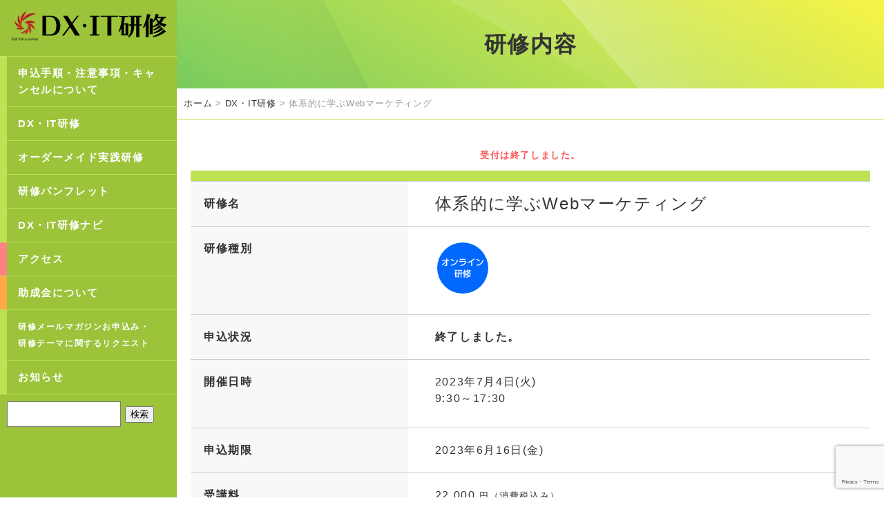

--- FILE ---
content_type: text/html; charset=UTF-8
request_url: https://training.softopia.or.jp/t_seminar/05dx05/
body_size: 10768
content:
<!DOCTYPE html>
<html lang="ja">
<head>
<meta charset="UTF-8">
<title>ソフトピアジャパン　DX・IT研修 &raquo; 体系的に学ぶWebマーケティング</title>
<meta name="viewport" content="width=device-width">
<meta http-equiv="X-UA-Compatible" content="IE=edge"/>
	
<link rel="stylesheet" href="https://training.softopia.or.jp/wp-content/themes/iot2023/style.css?ver=593035315">
<link href="https://training.softopia.or.jp/wp-content/themes/iot2023/common/css/header-menu.css?ver=271670577" rel="stylesheet">

<!-- WordPressのjQueryを読み込ませない -->
	
<link rel="icon" href="https://training.softopia.or.jp/favicon.ico" />
<link rel="shortcut icon" href="https://training.softopia.or.jp/favicon.png" />
<link rel="preconnect" href="https://fonts.gstatic.com">
<link href="https://fonts.googleapis.com/css2?family=Noto+Sans+JP:wght@100;300;400;500&display=swap" rel="stylesheet">

<meta name='robots' content='max-image-preview:large' />
	<style>img:is([sizes="auto" i], [sizes^="auto," i]) { contain-intrinsic-size: 3000px 1500px }</style>
	<link rel="alternate" type="application/rss+xml" title="ソフトピアジャパン　DX・IT研修 &raquo; フィード" href="https://training.softopia.or.jp/feed/" />
<link rel="alternate" type="application/rss+xml" title="ソフトピアジャパン　DX・IT研修 &raquo; コメントフィード" href="https://training.softopia.or.jp/comments/feed/" />

<!-- SEO SIMPLE PACK 3.6.2 -->
<title>体系的に学ぶWebマーケティング | ソフトピアジャパン　DX・IT研修</title>
<meta name="keywords" content="研修,岐阜県,大垣市,ソフトピアジャパン,助成金,企業研修,人材育成,ドリームコア,ネクストコア,DX,IT,IoT,マネジメント,ビジネススキル,入門,IoT導入,基礎,応用,エンジニア,開発者,技術者,セキュリティ,実践,仕事,で始める,プログラミング,プログラム,講座,エンジニア,使い方,活用,機械学習,Python,TensorFlow,Javascript,R,Android,アプリケーション開発,アンドロイド,Raspberry Pi,ラズベリーパイ,Bootstrap4,CSS,Web制作,Adobe,XD,Web,デザイン,Excel,VBA,LAN,VLAN,業務効率化,製造現場,分析,SQL,Node-RED, データ分析,統計解析ソフト,統計解析,数値計算,集計,データ加工,SOLIDWORKS,3DCAD,3次元CAD,オートキャド,AUTOCAD,ソリッドワークス,システム,開発,生産性向上,効率化,AI,人工知能,ライブラリ,AWS,クラウド,Linux,リナックス,PLC,FA,ネットワーク">
<link rel="canonical" href="https://training.softopia.or.jp/t_seminar/05dx05/">
<meta property="og:locale" content="ja_JP">
<meta property="og:type" content="article">
<meta property="og:image" content="https://training.softopia.or.jp/wp-content/uploads/2023/03/研修募集.png">
<meta property="og:title" content="体系的に学ぶWebマーケティング | ソフトピアジャパン　DX・IT研修">
<meta property="og:url" content="https://training.softopia.or.jp/t_seminar/05dx05/">
<meta property="og:site_name" content="ソフトピアジャパン　DX・IT研修">
<meta name="twitter:card" content="summary_large_image">
<!-- Google Analytics (gtag.js) -->
<script async src="https://www.googletagmanager.com/gtag/js?id=UA-1252116-9"></script>
<script>
	window.dataLayer = window.dataLayer || [];
	function gtag(){dataLayer.push(arguments);}
	gtag("js", new Date());
	gtag("config", "UA-1252116-9");
</script>
	<!-- / SEO SIMPLE PACK -->

<script type="text/javascript">
/* <![CDATA[ */
window._wpemojiSettings = {"baseUrl":"https:\/\/s.w.org\/images\/core\/emoji\/15.0.3\/72x72\/","ext":".png","svgUrl":"https:\/\/s.w.org\/images\/core\/emoji\/15.0.3\/svg\/","svgExt":".svg","source":{"concatemoji":"https:\/\/training.softopia.or.jp\/wp-includes\/js\/wp-emoji-release.min.js?ver=6.7.4"}};
/*! This file is auto-generated */
!function(i,n){var o,s,e;function c(e){try{var t={supportTests:e,timestamp:(new Date).valueOf()};sessionStorage.setItem(o,JSON.stringify(t))}catch(e){}}function p(e,t,n){e.clearRect(0,0,e.canvas.width,e.canvas.height),e.fillText(t,0,0);var t=new Uint32Array(e.getImageData(0,0,e.canvas.width,e.canvas.height).data),r=(e.clearRect(0,0,e.canvas.width,e.canvas.height),e.fillText(n,0,0),new Uint32Array(e.getImageData(0,0,e.canvas.width,e.canvas.height).data));return t.every(function(e,t){return e===r[t]})}function u(e,t,n){switch(t){case"flag":return n(e,"\ud83c\udff3\ufe0f\u200d\u26a7\ufe0f","\ud83c\udff3\ufe0f\u200b\u26a7\ufe0f")?!1:!n(e,"\ud83c\uddfa\ud83c\uddf3","\ud83c\uddfa\u200b\ud83c\uddf3")&&!n(e,"\ud83c\udff4\udb40\udc67\udb40\udc62\udb40\udc65\udb40\udc6e\udb40\udc67\udb40\udc7f","\ud83c\udff4\u200b\udb40\udc67\u200b\udb40\udc62\u200b\udb40\udc65\u200b\udb40\udc6e\u200b\udb40\udc67\u200b\udb40\udc7f");case"emoji":return!n(e,"\ud83d\udc26\u200d\u2b1b","\ud83d\udc26\u200b\u2b1b")}return!1}function f(e,t,n){var r="undefined"!=typeof WorkerGlobalScope&&self instanceof WorkerGlobalScope?new OffscreenCanvas(300,150):i.createElement("canvas"),a=r.getContext("2d",{willReadFrequently:!0}),o=(a.textBaseline="top",a.font="600 32px Arial",{});return e.forEach(function(e){o[e]=t(a,e,n)}),o}function t(e){var t=i.createElement("script");t.src=e,t.defer=!0,i.head.appendChild(t)}"undefined"!=typeof Promise&&(o="wpEmojiSettingsSupports",s=["flag","emoji"],n.supports={everything:!0,everythingExceptFlag:!0},e=new Promise(function(e){i.addEventListener("DOMContentLoaded",e,{once:!0})}),new Promise(function(t){var n=function(){try{var e=JSON.parse(sessionStorage.getItem(o));if("object"==typeof e&&"number"==typeof e.timestamp&&(new Date).valueOf()<e.timestamp+604800&&"object"==typeof e.supportTests)return e.supportTests}catch(e){}return null}();if(!n){if("undefined"!=typeof Worker&&"undefined"!=typeof OffscreenCanvas&&"undefined"!=typeof URL&&URL.createObjectURL&&"undefined"!=typeof Blob)try{var e="postMessage("+f.toString()+"("+[JSON.stringify(s),u.toString(),p.toString()].join(",")+"));",r=new Blob([e],{type:"text/javascript"}),a=new Worker(URL.createObjectURL(r),{name:"wpTestEmojiSupports"});return void(a.onmessage=function(e){c(n=e.data),a.terminate(),t(n)})}catch(e){}c(n=f(s,u,p))}t(n)}).then(function(e){for(var t in e)n.supports[t]=e[t],n.supports.everything=n.supports.everything&&n.supports[t],"flag"!==t&&(n.supports.everythingExceptFlag=n.supports.everythingExceptFlag&&n.supports[t]);n.supports.everythingExceptFlag=n.supports.everythingExceptFlag&&!n.supports.flag,n.DOMReady=!1,n.readyCallback=function(){n.DOMReady=!0}}).then(function(){return e}).then(function(){var e;n.supports.everything||(n.readyCallback(),(e=n.source||{}).concatemoji?t(e.concatemoji):e.wpemoji&&e.twemoji&&(t(e.twemoji),t(e.wpemoji)))}))}((window,document),window._wpemojiSettings);
/* ]]> */
</script>
<style id='wp-emoji-styles-inline-css' type='text/css'>

	img.wp-smiley, img.emoji {
		display: inline !important;
		border: none !important;
		box-shadow: none !important;
		height: 1em !important;
		width: 1em !important;
		margin: 0 0.07em !important;
		vertical-align: -0.1em !important;
		background: none !important;
		padding: 0 !important;
	}
</style>
<link rel='stylesheet' id='wp-block-library-css' href='https://training.softopia.or.jp/wp-includes/css/dist/block-library/style.min.css?ver=6.7.4' type='text/css' media='all' />
<style id='filebird-block-filebird-gallery-style-inline-css' type='text/css'>
ul.filebird-block-filebird-gallery{margin:auto!important;padding:0!important;width:100%}ul.filebird-block-filebird-gallery.layout-grid{display:grid;grid-gap:20px;align-items:stretch;grid-template-columns:repeat(var(--columns),1fr);justify-items:stretch}ul.filebird-block-filebird-gallery.layout-grid li img{border:1px solid #ccc;box-shadow:2px 2px 6px 0 rgba(0,0,0,.3);height:100%;max-width:100%;-o-object-fit:cover;object-fit:cover;width:100%}ul.filebird-block-filebird-gallery.layout-masonry{-moz-column-count:var(--columns);-moz-column-gap:var(--space);column-gap:var(--space);-moz-column-width:var(--min-width);columns:var(--min-width) var(--columns);display:block;overflow:auto}ul.filebird-block-filebird-gallery.layout-masonry li{margin-bottom:var(--space)}ul.filebird-block-filebird-gallery li{list-style:none}ul.filebird-block-filebird-gallery li figure{height:100%;margin:0;padding:0;position:relative;width:100%}ul.filebird-block-filebird-gallery li figure figcaption{background:linear-gradient(0deg,rgba(0,0,0,.7),rgba(0,0,0,.3) 70%,transparent);bottom:0;box-sizing:border-box;color:#fff;font-size:.8em;margin:0;max-height:100%;overflow:auto;padding:3em .77em .7em;position:absolute;text-align:center;width:100%;z-index:2}ul.filebird-block-filebird-gallery li figure figcaption a{color:inherit}

</style>
<style id='classic-theme-styles-inline-css' type='text/css'>
/*! This file is auto-generated */
.wp-block-button__link{color:#fff;background-color:#32373c;border-radius:9999px;box-shadow:none;text-decoration:none;padding:calc(.667em + 2px) calc(1.333em + 2px);font-size:1.125em}.wp-block-file__button{background:#32373c;color:#fff;text-decoration:none}
</style>
<style id='global-styles-inline-css' type='text/css'>
:root{--wp--preset--aspect-ratio--square: 1;--wp--preset--aspect-ratio--4-3: 4/3;--wp--preset--aspect-ratio--3-4: 3/4;--wp--preset--aspect-ratio--3-2: 3/2;--wp--preset--aspect-ratio--2-3: 2/3;--wp--preset--aspect-ratio--16-9: 16/9;--wp--preset--aspect-ratio--9-16: 9/16;--wp--preset--color--black: #000000;--wp--preset--color--cyan-bluish-gray: #abb8c3;--wp--preset--color--white: #ffffff;--wp--preset--color--pale-pink: #f78da7;--wp--preset--color--vivid-red: #cf2e2e;--wp--preset--color--luminous-vivid-orange: #ff6900;--wp--preset--color--luminous-vivid-amber: #fcb900;--wp--preset--color--light-green-cyan: #7bdcb5;--wp--preset--color--vivid-green-cyan: #00d084;--wp--preset--color--pale-cyan-blue: #8ed1fc;--wp--preset--color--vivid-cyan-blue: #0693e3;--wp--preset--color--vivid-purple: #9b51e0;--wp--preset--gradient--vivid-cyan-blue-to-vivid-purple: linear-gradient(135deg,rgba(6,147,227,1) 0%,rgb(155,81,224) 100%);--wp--preset--gradient--light-green-cyan-to-vivid-green-cyan: linear-gradient(135deg,rgb(122,220,180) 0%,rgb(0,208,130) 100%);--wp--preset--gradient--luminous-vivid-amber-to-luminous-vivid-orange: linear-gradient(135deg,rgba(252,185,0,1) 0%,rgba(255,105,0,1) 100%);--wp--preset--gradient--luminous-vivid-orange-to-vivid-red: linear-gradient(135deg,rgba(255,105,0,1) 0%,rgb(207,46,46) 100%);--wp--preset--gradient--very-light-gray-to-cyan-bluish-gray: linear-gradient(135deg,rgb(238,238,238) 0%,rgb(169,184,195) 100%);--wp--preset--gradient--cool-to-warm-spectrum: linear-gradient(135deg,rgb(74,234,220) 0%,rgb(151,120,209) 20%,rgb(207,42,186) 40%,rgb(238,44,130) 60%,rgb(251,105,98) 80%,rgb(254,248,76) 100%);--wp--preset--gradient--blush-light-purple: linear-gradient(135deg,rgb(255,206,236) 0%,rgb(152,150,240) 100%);--wp--preset--gradient--blush-bordeaux: linear-gradient(135deg,rgb(254,205,165) 0%,rgb(254,45,45) 50%,rgb(107,0,62) 100%);--wp--preset--gradient--luminous-dusk: linear-gradient(135deg,rgb(255,203,112) 0%,rgb(199,81,192) 50%,rgb(65,88,208) 100%);--wp--preset--gradient--pale-ocean: linear-gradient(135deg,rgb(255,245,203) 0%,rgb(182,227,212) 50%,rgb(51,167,181) 100%);--wp--preset--gradient--electric-grass: linear-gradient(135deg,rgb(202,248,128) 0%,rgb(113,206,126) 100%);--wp--preset--gradient--midnight: linear-gradient(135deg,rgb(2,3,129) 0%,rgb(40,116,252) 100%);--wp--preset--font-size--small: 13px;--wp--preset--font-size--medium: 20px;--wp--preset--font-size--large: 36px;--wp--preset--font-size--x-large: 42px;--wp--preset--spacing--20: 0.44rem;--wp--preset--spacing--30: 0.67rem;--wp--preset--spacing--40: 1rem;--wp--preset--spacing--50: 1.5rem;--wp--preset--spacing--60: 2.25rem;--wp--preset--spacing--70: 3.38rem;--wp--preset--spacing--80: 5.06rem;--wp--preset--shadow--natural: 6px 6px 9px rgba(0, 0, 0, 0.2);--wp--preset--shadow--deep: 12px 12px 50px rgba(0, 0, 0, 0.4);--wp--preset--shadow--sharp: 6px 6px 0px rgba(0, 0, 0, 0.2);--wp--preset--shadow--outlined: 6px 6px 0px -3px rgba(255, 255, 255, 1), 6px 6px rgba(0, 0, 0, 1);--wp--preset--shadow--crisp: 6px 6px 0px rgba(0, 0, 0, 1);}:where(.is-layout-flex){gap: 0.5em;}:where(.is-layout-grid){gap: 0.5em;}body .is-layout-flex{display: flex;}.is-layout-flex{flex-wrap: wrap;align-items: center;}.is-layout-flex > :is(*, div){margin: 0;}body .is-layout-grid{display: grid;}.is-layout-grid > :is(*, div){margin: 0;}:where(.wp-block-columns.is-layout-flex){gap: 2em;}:where(.wp-block-columns.is-layout-grid){gap: 2em;}:where(.wp-block-post-template.is-layout-flex){gap: 1.25em;}:where(.wp-block-post-template.is-layout-grid){gap: 1.25em;}.has-black-color{color: var(--wp--preset--color--black) !important;}.has-cyan-bluish-gray-color{color: var(--wp--preset--color--cyan-bluish-gray) !important;}.has-white-color{color: var(--wp--preset--color--white) !important;}.has-pale-pink-color{color: var(--wp--preset--color--pale-pink) !important;}.has-vivid-red-color{color: var(--wp--preset--color--vivid-red) !important;}.has-luminous-vivid-orange-color{color: var(--wp--preset--color--luminous-vivid-orange) !important;}.has-luminous-vivid-amber-color{color: var(--wp--preset--color--luminous-vivid-amber) !important;}.has-light-green-cyan-color{color: var(--wp--preset--color--light-green-cyan) !important;}.has-vivid-green-cyan-color{color: var(--wp--preset--color--vivid-green-cyan) !important;}.has-pale-cyan-blue-color{color: var(--wp--preset--color--pale-cyan-blue) !important;}.has-vivid-cyan-blue-color{color: var(--wp--preset--color--vivid-cyan-blue) !important;}.has-vivid-purple-color{color: var(--wp--preset--color--vivid-purple) !important;}.has-black-background-color{background-color: var(--wp--preset--color--black) !important;}.has-cyan-bluish-gray-background-color{background-color: var(--wp--preset--color--cyan-bluish-gray) !important;}.has-white-background-color{background-color: var(--wp--preset--color--white) !important;}.has-pale-pink-background-color{background-color: var(--wp--preset--color--pale-pink) !important;}.has-vivid-red-background-color{background-color: var(--wp--preset--color--vivid-red) !important;}.has-luminous-vivid-orange-background-color{background-color: var(--wp--preset--color--luminous-vivid-orange) !important;}.has-luminous-vivid-amber-background-color{background-color: var(--wp--preset--color--luminous-vivid-amber) !important;}.has-light-green-cyan-background-color{background-color: var(--wp--preset--color--light-green-cyan) !important;}.has-vivid-green-cyan-background-color{background-color: var(--wp--preset--color--vivid-green-cyan) !important;}.has-pale-cyan-blue-background-color{background-color: var(--wp--preset--color--pale-cyan-blue) !important;}.has-vivid-cyan-blue-background-color{background-color: var(--wp--preset--color--vivid-cyan-blue) !important;}.has-vivid-purple-background-color{background-color: var(--wp--preset--color--vivid-purple) !important;}.has-black-border-color{border-color: var(--wp--preset--color--black) !important;}.has-cyan-bluish-gray-border-color{border-color: var(--wp--preset--color--cyan-bluish-gray) !important;}.has-white-border-color{border-color: var(--wp--preset--color--white) !important;}.has-pale-pink-border-color{border-color: var(--wp--preset--color--pale-pink) !important;}.has-vivid-red-border-color{border-color: var(--wp--preset--color--vivid-red) !important;}.has-luminous-vivid-orange-border-color{border-color: var(--wp--preset--color--luminous-vivid-orange) !important;}.has-luminous-vivid-amber-border-color{border-color: var(--wp--preset--color--luminous-vivid-amber) !important;}.has-light-green-cyan-border-color{border-color: var(--wp--preset--color--light-green-cyan) !important;}.has-vivid-green-cyan-border-color{border-color: var(--wp--preset--color--vivid-green-cyan) !important;}.has-pale-cyan-blue-border-color{border-color: var(--wp--preset--color--pale-cyan-blue) !important;}.has-vivid-cyan-blue-border-color{border-color: var(--wp--preset--color--vivid-cyan-blue) !important;}.has-vivid-purple-border-color{border-color: var(--wp--preset--color--vivid-purple) !important;}.has-vivid-cyan-blue-to-vivid-purple-gradient-background{background: var(--wp--preset--gradient--vivid-cyan-blue-to-vivid-purple) !important;}.has-light-green-cyan-to-vivid-green-cyan-gradient-background{background: var(--wp--preset--gradient--light-green-cyan-to-vivid-green-cyan) !important;}.has-luminous-vivid-amber-to-luminous-vivid-orange-gradient-background{background: var(--wp--preset--gradient--luminous-vivid-amber-to-luminous-vivid-orange) !important;}.has-luminous-vivid-orange-to-vivid-red-gradient-background{background: var(--wp--preset--gradient--luminous-vivid-orange-to-vivid-red) !important;}.has-very-light-gray-to-cyan-bluish-gray-gradient-background{background: var(--wp--preset--gradient--very-light-gray-to-cyan-bluish-gray) !important;}.has-cool-to-warm-spectrum-gradient-background{background: var(--wp--preset--gradient--cool-to-warm-spectrum) !important;}.has-blush-light-purple-gradient-background{background: var(--wp--preset--gradient--blush-light-purple) !important;}.has-blush-bordeaux-gradient-background{background: var(--wp--preset--gradient--blush-bordeaux) !important;}.has-luminous-dusk-gradient-background{background: var(--wp--preset--gradient--luminous-dusk) !important;}.has-pale-ocean-gradient-background{background: var(--wp--preset--gradient--pale-ocean) !important;}.has-electric-grass-gradient-background{background: var(--wp--preset--gradient--electric-grass) !important;}.has-midnight-gradient-background{background: var(--wp--preset--gradient--midnight) !important;}.has-small-font-size{font-size: var(--wp--preset--font-size--small) !important;}.has-medium-font-size{font-size: var(--wp--preset--font-size--medium) !important;}.has-large-font-size{font-size: var(--wp--preset--font-size--large) !important;}.has-x-large-font-size{font-size: var(--wp--preset--font-size--x-large) !important;}
:where(.wp-block-post-template.is-layout-flex){gap: 1.25em;}:where(.wp-block-post-template.is-layout-grid){gap: 1.25em;}
:where(.wp-block-columns.is-layout-flex){gap: 2em;}:where(.wp-block-columns.is-layout-grid){gap: 2em;}
:root :where(.wp-block-pullquote){font-size: 1.5em;line-height: 1.6;}
</style>
<link rel='stylesheet' id='contact-form-7-css' href='https://training.softopia.or.jp/wp-content/plugins/contact-form-7/includes/css/styles.css?ver=6.0.5' type='text/css' media='all' />
<link rel='stylesheet' id='cf7msm_styles-css' href='https://training.softopia.or.jp/wp-content/plugins/contact-form-7-multi-step-module-premium/resources/cf7msm.css?ver=4.4.2' type='text/css' media='all' />
<style id='akismet-widget-style-inline-css' type='text/css'>

			.a-stats {
				--akismet-color-mid-green: #357b49;
				--akismet-color-white: #fff;
				--akismet-color-light-grey: #f6f7f7;

				max-width: 350px;
				width: auto;
			}

			.a-stats * {
				all: unset;
				box-sizing: border-box;
			}

			.a-stats strong {
				font-weight: 600;
			}

			.a-stats a.a-stats__link,
			.a-stats a.a-stats__link:visited,
			.a-stats a.a-stats__link:active {
				background: var(--akismet-color-mid-green);
				border: none;
				box-shadow: none;
				border-radius: 8px;
				color: var(--akismet-color-white);
				cursor: pointer;
				display: block;
				font-family: -apple-system, BlinkMacSystemFont, 'Segoe UI', 'Roboto', 'Oxygen-Sans', 'Ubuntu', 'Cantarell', 'Helvetica Neue', sans-serif;
				font-weight: 500;
				padding: 12px;
				text-align: center;
				text-decoration: none;
				transition: all 0.2s ease;
			}

			/* Extra specificity to deal with TwentyTwentyOne focus style */
			.widget .a-stats a.a-stats__link:focus {
				background: var(--akismet-color-mid-green);
				color: var(--akismet-color-white);
				text-decoration: none;
			}

			.a-stats a.a-stats__link:hover {
				filter: brightness(110%);
				box-shadow: 0 4px 12px rgba(0, 0, 0, 0.06), 0 0 2px rgba(0, 0, 0, 0.16);
			}

			.a-stats .count {
				color: var(--akismet-color-white);
				display: block;
				font-size: 1.5em;
				line-height: 1.4;
				padding: 0 13px;
				white-space: nowrap;
			}
		
</style>
<script type="text/javascript" src="https://training.softopia.or.jp/wp-includes/js/jquery/jquery.min.js?ver=3.7.1" id="jquery-core-js"></script>
<script type="text/javascript" src="https://training.softopia.or.jp/wp-includes/js/jquery/jquery-migrate.min.js?ver=3.4.1" id="jquery-migrate-js"></script>
<link rel="https://api.w.org/" href="https://training.softopia.or.jp/wp-json/" /><link rel="alternate" title="JSON" type="application/json" href="https://training.softopia.or.jp/wp-json/wp/v2/t_seminar/7360" /><link rel="EditURI" type="application/rsd+xml" title="RSD" href="https://training.softopia.or.jp/xmlrpc.php?rsd" />
<meta name="generator" content="WordPress 6.7.4" />
<link rel='shortlink' href='https://training.softopia.or.jp/?p=7360' />
<link rel="alternate" title="oEmbed (JSON)" type="application/json+oembed" href="https://training.softopia.or.jp/wp-json/oembed/1.0/embed?url=https%3A%2F%2Ftraining.softopia.or.jp%2Ft_seminar%2F05dx05%2F" />
<link rel="alternate" title="oEmbed (XML)" type="text/xml+oembed" href="https://training.softopia.or.jp/wp-json/oembed/1.0/embed?url=https%3A%2F%2Ftraining.softopia.or.jp%2Ft_seminar%2F05dx05%2F&#038;format=xml" />
                <script>
                    var ajaxUrl = 'https://training.softopia.or.jp/wp-admin/admin-ajax.php';
                </script>
        <style type="text/css">.recentcomments a{display:inline !important;padding:0 !important;margin:0 !important;}</style><link rel="icon" href="https://training.softopia.or.jp/wp-content/uploads/2023/03/cropped-研修fabcon-32x32.png" sizes="32x32" />
<link rel="icon" href="https://training.softopia.or.jp/wp-content/uploads/2023/03/cropped-研修fabcon-192x192.png" sizes="192x192" />
<link rel="apple-touch-icon" href="https://training.softopia.or.jp/wp-content/uploads/2023/03/cropped-研修fabcon-180x180.png" />
<meta name="msapplication-TileImage" content="https://training.softopia.or.jp/wp-content/uploads/2023/03/cropped-研修fabcon-270x270.png" />

</head>

<body class="t_seminar-template-default single single-t_seminar postid-7360">
<div id="page-top"></div>
   
<!--<div id="splash">
   <div id="splash_logo">
      <img src="https://training.softopia.or.jp/wp-content/themes/iot2023/images/logo.svg" alt="" class="fadeUp">
   </div>
</div>-->
    
<header class="site-header">
	<h1><a href="https://training.softopia.or.jp"><img src="https://training.softopia.or.jp/wp-content/themes/iot2023/images/logo.svg" alt="DX・IT研修"></a></h1>
   <p class="btn-nav">
      <a href="javascript:void(0)" title="Menu">
         <span></span>
         <span></span>
         <span></span>
         <span class="btn_word">MENU</span>
      </a>
   </p>
    <nav class="header-menu">
        <ul class="navi">
            <li>
                <a href="https://training.softopia.or.jp/annotation">申込手順・注意事項・キャンセルについて</a>
            </li>
            <li>
                <a href="https://training.softopia.or.jp/ittraining">DX・IT研修</a>
            </li>
            <!--
            <li>
                <a href="https://training.softopia.or.jp/especially">DXビジネス戦略研修</a>
            </li>
            -->
            <li>
                <a href="https://training.softopia.or.jp/ordermade">オーダーメイド実践研修</a>
            </li>
<!--
            <li>
                <a href="https://training.softopia.or.jp/e-learning">e-ラーニング研修</a>
            </li>
-->
            <li>
                <a href="https://training.softopia.or.jp/pamphlet">研修パンフレット</a>
            </li>
            <li>
                <a href="https://training.softopia.or.jp/trainingnavi">DX・IT研修ナビ</a>
            </li>

            <li>
                <a href="https://training.softopia.or.jp/access" class="bl_pink">アクセス</a>
            </li>
            <li>
                <a href="https://training.softopia.or.jp/subsidy" class="bl_orange">助成金について</a>
            </li>
            <li class="small">
                <a href="https://training.softopia.or.jp/contact" >研修メールマガジンお申込み・<br>研修テーマに関するリクエスト</a>
            </li>
            <li>
                <a href="https://training.softopia.or.jp/topics">お知らせ</a>
            </li>
        </ul>

    </nav>
    
</header>
    
<aside class="sidebar">
	<h1><a href="https://training.softopia.or.jp"><img src="https://training.softopia.or.jp/wp-content/themes/iot2023/images/logo.svg" alt="DX・IT研修"></a></h1>
    <div class="sidebar_inner">
    <nav class="menu-navigation">
        <ul class="navi">
            <li>
                <a href="https://training.softopia.or.jp/annotation">申込手順・注意事項・キャンセルについて</a>
            </li>
            <li>
                <a href="https://training.softopia.or.jp/ittraining">DX・IT研修</a>
            </li>
            <!--
            <li>
                <a href="https://training.softopia.or.jp/especially">DXビジネス戦略研修</a>
            </li>
            -->
            <li>
                <a href="https://training.softopia.or.jp/ordermade">オーダーメイド実践研修</a>
            </li>
            <!--
            <li>
                <a href="https://training.softopia.or.jp/e-learning">e-ラーニング研修</a>
            </li>
-->
            <li>
                <a href="https://training.softopia.or.jp/pamphlet">研修パンフレット</a>
            </li>
            <li>
                <a href="https://training.softopia.or.jp/trainingnavi">DX・IT研修ナビ</a>
            </li>
            <li>
                <a href="https://training.softopia.or.jp/access" class="bl_pink">アクセス</a>
            </li>
            <li>
                <a href="https://training.softopia.or.jp/subsidy" class="bl_orange">助成金について</a>
            </li>
            <li class="small">
                <a href="https://training.softopia.or.jp/contact" >研修メールマガジンお申込み・<br>研修テーマに関するリクエスト</a>
            </li>
            <li>
                <a href="https://training.softopia.or.jp/topics">お知らせ</a>
            </li>
        </ul>
    </nav>
	<section style="padding:10px;">
		<!--actionはサーバー環境により調整する-->
<form role="search" method="get" id="searchform" action="/" >
<input type="text" value="" name="s" class="s" />
<input type="submit" class="searchsubmit" value="検索" />
</form>	</section>
   
    </div>
</aside>    
   
<div id="wrapper" >
    <!-- ボタンナビ　ここでレスポンシブ触る -->
   
   <!--<div class="header-menu">
      <nav class="menu-navigation">
         <ul>
            <li><a href="https://training.softopia.or.jp">ホーム</a></li>
            <li>
                <span style="font-size: 14.4px">研修一覧</span>
                <ul>
                    <li class="dir_middle"><a href="https://training.softopia.or.jp/dx-strategy">DX経営戦略研修</a></li>
                    <li class="dir_middle"><a href="https://training.softopia.or.jp/digital-thinking">デジタル思考研修</a></li>
                    <li class="dir_end"><a href="https://training.softopia.or.jp/digital-innovation">デジタルイノベーション・<br>リテラシー研修</a></li>
                </ul>
             </li>
            <li><a href="https://training.softopia.or.jp/topics">お知らせ</a></li>
         </ul>
      </nav>
   </div>-->

<div class="container" id="faq">
<main class="main">
	<article class="title_area t_bg">
		<div class="mv-text">
			<h2>
				研修内容
			</h2>
		</div>
	</article>
   
   <article class="bread">
      <div class="inner">
         <a href="https://training.softopia.or.jp">ホーム</a> > <a href="https://training.softopia.or.jp/ittraining">DX・IT研修</a> > 体系的に学ぶWebマーケティング      </div>
   </article>
   
      
   
    	<article class="effect pad_area">
		<div class="contents">
			
                    <p class="center red small bold mb_10">受付は終了しました。</p>
                    
        <dl class="table mb_20"  style="border-top: 15px solid #BFE254;">
            <dt>研修名</dt>
            <dd>
                <p class="large">体系的に学ぶWebマーケティング</p>
            </dd>

            <dt>研修種別</dt>
            <dd>
                                <img src="https://training.softopia.or.jp/wp-content/themes/iot2023/images/s_online.svg" style="max-width: 80px;">
            </dd>


            <dt>申込状況</dt>
            <dd>
                                
                                <span class="bold end">終了しました。</span>
                            </dd>


            <dt>開催日時</dt>
            <dd>
                <p>
                2023年7月4日(火)                
                </p>
                <p class="mb_10">
                    9:30～17:30                </p>
            </dd>

                        <dt>申込期限</dt>
            <dd>
                2023年6月16日(金)            </dd>
                        
            
                        <dt>受講料</dt>
            <dd>
                <p>
                22,000                <span class="small">円（消費税込み）</span>
                </p>
            </dd>
                        
                        <dt>開催場所</dt>
            <dd>ドリーム・コア　１F　ネクストコア</dd>
            
            <dt>定員数</dt>
            <dd>12名<span class="small">（最小催行人数5名）</span></dd>

                        <dt>学習目標</dt>
            <dd><p>● Web広告、SEO、アクセス解析、SNSマーケティングなど、デジタルマーケティングについての理解を深める<br />
● 広告代理店などパートナーからの提案内容の良し悪しを判断する知識を身につける<br />
● 自社サイトの分析や検証の精度を高め、適切な施策が打ち出せるようにする</p>
</dd>
                        
                        <dt>こんな方におすすめ</dt>
            <dd><p>・デジタルマーケティングの知識を身につけ、トレンドの変化にも対応できるようにしたい<br />
・Web広告やSEOへの理解が浅くパートナー企業との打合せにも困っているため、知識をつけ円滑なコミュニケーションができるようにしたい<br />
・アクセス解析ツールは導入しているものの具体的な活用方法がわからないため、検証の方法を学び具体的な施策を打てるようにしたい</p>
</dd>
                        
                        <dt>内容</dt>
            <dd><p>本コースでは、Web広告、SEO、アクセス解析、SNSマーケティングなど、デジタルマーケティングを構成するツールの特性を踏まえたマーケティング戦略の考え方や技術ついて学習します。</p>
<p><strong>１. Webマーケティング概論</strong><br />
– トリプルメディア 　- SEOとWeb広告 　- 主要なツール</p>
<p><strong>２. Webマーケティング戦略</strong><br />
– ターゲット選定 　- 競合・ニーズの分析 　- メディア選定</p>
<p><strong>３. 適切なSEO</strong><br />
– 検索エンジンの歴史 　- Googleの方針</p>
<p><strong>４. サーチコンソール</strong><br />
– サーチコンソールの登録 　- 主要な機能と役割</p>
<p><strong>５. SEOを考慮したページ制作１</strong><br />
– クロールとインデックス 　- サイトマップ 　- ディレクトリ構造</p>
<p><strong>６. SEOを考慮したページ制作２</strong><br />
– マークアップ</p>
<p><strong>７. 構造化データ</strong><br />
– 構造化データを利用するメリット 　- JSON-LDによる構造化データの実装<br />
– 実装の手順</p>
<p><strong>８. コンテンツの品質</strong><br />
– 品質に関するガイドライン 　- SEOにおける不正行為</p>
<p><strong>９. SEO業者の選定</strong><br />
– 業者に確認するべきこと</p>
<p><strong>１０. Web広告の基礎１</strong><br />
– Web広告の種類と特徴 　- Google広告とYahoo広告 　- アカウントの作成<br />
– 掲載順位の仕組み 　- 入札単価調整の設定</p>
<p><strong>１１. Web広告の基礎２</strong><br />
– 広告配信のケーススタディ</p>
<p><strong>１２. ディスプレイネットワーク</strong><br />
– ディスプレイネットワークの広告 　- ターゲット設定<br />
– 動画広告 　- Google広告ツール</p>
<p><strong>１３. ソーシャルメディアマーケティング</strong><br />
– インフルエンサーマーケティング 　- SNSの特徴 　- SNSの運用</p>
<p><strong>１４. Googleアナリティクス１</strong><br />
– アクセス解析の目的 　- Google Analytics バージョン4(GA4)の概要<br />
– GA4導入時の注意点 　- GA4の初めての使い方<br />
– トラッキングコードの設定 　- カスタムイベントの登録</p>
<p><strong>１５. Googleアナリティクス２</strong><br />
– Analitycsレポートの見方 　- コンバージョンの設定方法<br />
– レポート分析の進め方 　- ビジネスフロー全体から数字で考える</p>
<p><strong>１６. ABテスト</strong><br />
– オプティマイズの使い方 　- 分析のポイント</p>
</dd>
            
                        <dt>前提知識</dt>
            <dd><p>特になし</p>
</dd>
            
                        
                        
                        <dt>備考</dt>
            <dd><h3 class="small red">■岐阜県内にお勤めでない方、岐阜県内にお住まいでない方の受講料</h3>
<h3 class="small red">44,000 <span class="small">円（消費税込み）</span></h3>
<p>&nbsp;</p>
<p>【対象者】<br />
・自社のデジタルマーケティングに携わるWeb担当者や広報担当者の方<br />
・Web広告の運用やSEOで成果を上げたい担当者の方<br />
・自社サイトのアクセス解析や検証の精度を高め、具体的な施策につなげたい方</p>
<p>【その他】<br />
・テキストはデジタルテキストになります。</p>
</dd>
                        
        </dl>
            
                <p class="center red small bold">受付は終了しました。</p>
                    
            
            
    </div><!--contents-->
	</article>
   


      
</main>
</div><!--container-->

<footer>
    <article class="area_banner">
      <div class="contents">
          <div class="flex_4_2">
                <div>
                    <p>
                        <a href="https://www.softopia.or.jp/" target="_blank">
                            <img src="https://training.softopia.or.jp/wp-content/themes/iot2023/images/footer_banner/softpia.png?ver=2.0" alt="SOFTOPIA JAPAN" class="waku">
                        </a>
                    </p>
                </div>

                <div>
                    <p>
                        <a href="https://www.softopia.or.jp/smart-keiei/" target="_blank">
                            <img src="https://training.softopia.or.jp/wp-content/themes/iot2023/images/footer_banner/smart-keiei.png?ver=2.0" alt="スマート経営応援隊" class="waku">
                        </a>
                    </p>
                </div>
                <div>
                    <p>
                        <a href="https://fab-core.jp/" target="_blank">
                            <img src="https://training.softopia.or.jp/wp-content/themes/iot2023/images/footer_banner/fabcore.png?ver=2.0" alt="ものづくり空間 Fab-core" class="waku">
                        </a>
                    </p>
                </div>
                <div>
                    <p>
                        <a href="https://gifudx.softopia.or.jp/" target="_blank">
                            <img src="https://training.softopia.or.jp/wp-content/themes/iot2023/images/footer_banner/gifudx.png?ver=2.0" alt="岐阜県DX推進コンソーシアム" class="waku">
                        </a>
                    </p>
                </div>
                <div>
                    <p>
                        <a href="https://gifu-itmonodukuri.jp/" target="_blank">
                            <img src="https://training.softopia.or.jp/wp-content/themes/iot2023/images/footer_banner/gifu-itmonodukuri.png?ver=2.0" alt="ぎふIT・ものづくり協議会" class="waku">
                        </a>
                    </p>
                </div>
                <div>
                    <p>
                        <a href="https://www.itc-chubu.jp/gosoudan/" target="_blank">
                            <img src="https://training.softopia.or.jp/wp-content/themes/iot2023/images/footer_banner/ict_chubu.png?ver=2.0" alt="ITC中部" class="waku">
                        </a>
                    </p>
                </div>        		  			  
			    <div>
                    <p>
                        <a href="https://koinobori.co.jp/" target="_blank">
                            <img src="https://training.softopia.or.jp/wp-content/themes/iot2023/images/footer_banner/logo_278_61.png?ver=2.0" alt="株式会社Koinobori" class="waku">
                        </a>
                    </p>
                </div>
			    <div>
                    <p>
                        <a href="https://www.softopia.or.jp/banner/" target="_blank">
                            <img src="https://training.softopia.or.jp/wp-content/themes/iot2023/images/footer_banner/add.png?ver=2.0" alt="バナー広告募集中" class="waku">
                        </a>
                    </p>
                </div>
            </div>
      </div>
    </article>


	<div class="contents">
		<a href="https://training.softopia.or.jp"><img src="https://training.softopia.or.jp/wp-content/themes/iot2023/images/logo_white.svg?ver=2.0" alt="DX・IT研修" style="max-width: 300px;"></a>

		<div class="flex_3_1">
		<div>
			公益財団法人ソフトピアジャパン<br>デジタル人材育成課
		</div>
		<div>
			<p>〒503-8569<br>岐阜県大垣市加賀野4-1-7</p>
		</div>
		<div>
			<p>TEL：0584-77-1166（9：00～17：00）<br>FAX：0584-77-1105</p>
		</div>
	</div>
</footer>
	
<address>
       Copyright (c) 2023 公益財団法人ソフトピアジャパン<br class="res_block"> All Right Reserved.
</address>

<div id="pageTop">
   <a href="#page-top"></a>
</div>

</div><!--wrapper-->

<!-- jQuery -->
<script type="text/javascript" src="https://training.softopia.or.jp/wp-content/themes/iot2023/common/js/jquery.js"></script>

<!-- Loading -->
<script src="https://training.softopia.or.jp/wp-content/themes/iot2023/common/js/loading.js" type="text/javascript"></script>

<!--wide-slider-->
<script type="text/javascript" src="https://training.softopia.or.jp/wp-content/themes/iot2023/common/js/wideslider/wideslider.js"></script>
<link href="https://training.softopia.or.jp/wp-content/themes/iot2023/common/js/wideslider/wideslider.css" rel="stylesheet">

<!--jQuery.appear.js-->
<script type="text/javascript" src="https://training.softopia.or.jp/wp-content/themes/iot2023/common/js/jquery.appear.js"></script>
<script type="text/javascript" src="https://training.softopia.or.jp/wp-content/themes/iot2023/common/js/script.js"></script>

<!--Light Box-->
<link href="https://cdnjs.cloudflare.com/ajax/libs/lightbox2/2.7.1/css/lightbox.css" rel="stylesheet">
<script src="https://cdnjs.cloudflare.com/ajax/libs/lightbox2/2.7.1/js/lightbox.min.js" type="text/javascript"></script>

<!--delighters-->
<link href="https://training.softopia.or.jp/wp-content/themes/iot2023/common/js/delighters/style.css" rel="stylesheet">
<script src="https://training.softopia.or.jp/wp-content/themes/iot2023/common/js/delighters/delighters.js" type="text/javascript"></script>


<!--フロントページ用：ページ幅取得して、サイトヘッダーを非表示にする（CSS .invisibleと連携）-->
<script type="text/javascript" src="https://training.softopia.or.jp/wp-includes/js/dist/hooks.min.js?ver=4d63a3d491d11ffd8ac6" id="wp-hooks-js"></script>
<script type="text/javascript" src="https://training.softopia.or.jp/wp-includes/js/dist/i18n.min.js?ver=5e580eb46a90c2b997e6" id="wp-i18n-js"></script>
<script type="text/javascript" id="wp-i18n-js-after">
/* <![CDATA[ */
wp.i18n.setLocaleData( { 'text direction\u0004ltr': [ 'ltr' ] } );
/* ]]> */
</script>
<script type="text/javascript" src="https://training.softopia.or.jp/wp-content/plugins/contact-form-7/includes/swv/js/index.js?ver=6.0.5" id="swv-js"></script>
<script type="text/javascript" id="contact-form-7-js-translations">
/* <![CDATA[ */
( function( domain, translations ) {
	var localeData = translations.locale_data[ domain ] || translations.locale_data.messages;
	localeData[""].domain = domain;
	wp.i18n.setLocaleData( localeData, domain );
} )( "contact-form-7", {"translation-revision-date":"2025-02-18 07:36:32+0000","generator":"GlotPress\/4.0.1","domain":"messages","locale_data":{"messages":{"":{"domain":"messages","plural-forms":"nplurals=1; plural=0;","lang":"ja_JP"},"This contact form is placed in the wrong place.":["\u3053\u306e\u30b3\u30f3\u30bf\u30af\u30c8\u30d5\u30a9\u30fc\u30e0\u306f\u9593\u9055\u3063\u305f\u4f4d\u7f6e\u306b\u7f6e\u304b\u308c\u3066\u3044\u307e\u3059\u3002"],"Error:":["\u30a8\u30e9\u30fc:"]}},"comment":{"reference":"includes\/js\/index.js"}} );
/* ]]> */
</script>
<script type="text/javascript" id="contact-form-7-js-before">
/* <![CDATA[ */
var wpcf7 = {
    "api": {
        "root": "https:\/\/training.softopia.or.jp\/wp-json\/",
        "namespace": "contact-form-7\/v1"
    }
};
/* ]]> */
</script>
<script type="text/javascript" src="https://training.softopia.or.jp/wp-content/plugins/contact-form-7/includes/js/index.js?ver=6.0.5" id="contact-form-7-js"></script>
<script type="text/javascript" id="cf7msm-js-extra">
/* <![CDATA[ */
var cf7msm_posted_data = [];
/* ]]> */
</script>
<script type="text/javascript" src="https://training.softopia.or.jp/wp-content/plugins/contact-form-7-multi-step-module-premium/resources/cf7msm.min.js?ver=4.4.2" id="cf7msm-js"></script>
<script type="text/javascript" src="https://www.google.com/recaptcha/api.js?render=6Lft0TglAAAAAOcBVGgmt8R7IwUlKimd8-YXBpOE&amp;ver=3.0" id="google-recaptcha-js"></script>
<script type="text/javascript" src="https://training.softopia.or.jp/wp-includes/js/dist/vendor/wp-polyfill.min.js?ver=3.15.0" id="wp-polyfill-js"></script>
<script type="text/javascript" id="wpcf7-recaptcha-js-before">
/* <![CDATA[ */
var wpcf7_recaptcha = {
    "sitekey": "6Lft0TglAAAAAOcBVGgmt8R7IwUlKimd8-YXBpOE",
    "actions": {
        "homepage": "homepage",
        "contactform": "contactform"
    }
};
/* ]]> */
</script>
<script type="text/javascript" src="https://training.softopia.or.jp/wp-content/plugins/contact-form-7/modules/recaptcha/index.js?ver=6.0.5" id="wpcf7-recaptcha-js"></script>
</body>
</html>

--- FILE ---
content_type: text/html; charset=utf-8
request_url: https://www.google.com/recaptcha/api2/anchor?ar=1&k=6Lft0TglAAAAAOcBVGgmt8R7IwUlKimd8-YXBpOE&co=aHR0cHM6Ly90cmFpbmluZy5zb2Z0b3BpYS5vci5qcDo0NDM.&hl=en&v=PoyoqOPhxBO7pBk68S4YbpHZ&size=invisible&anchor-ms=20000&execute-ms=30000&cb=l5k2dimk0u5j
body_size: 48676
content:
<!DOCTYPE HTML><html dir="ltr" lang="en"><head><meta http-equiv="Content-Type" content="text/html; charset=UTF-8">
<meta http-equiv="X-UA-Compatible" content="IE=edge">
<title>reCAPTCHA</title>
<style type="text/css">
/* cyrillic-ext */
@font-face {
  font-family: 'Roboto';
  font-style: normal;
  font-weight: 400;
  font-stretch: 100%;
  src: url(//fonts.gstatic.com/s/roboto/v48/KFO7CnqEu92Fr1ME7kSn66aGLdTylUAMa3GUBHMdazTgWw.woff2) format('woff2');
  unicode-range: U+0460-052F, U+1C80-1C8A, U+20B4, U+2DE0-2DFF, U+A640-A69F, U+FE2E-FE2F;
}
/* cyrillic */
@font-face {
  font-family: 'Roboto';
  font-style: normal;
  font-weight: 400;
  font-stretch: 100%;
  src: url(//fonts.gstatic.com/s/roboto/v48/KFO7CnqEu92Fr1ME7kSn66aGLdTylUAMa3iUBHMdazTgWw.woff2) format('woff2');
  unicode-range: U+0301, U+0400-045F, U+0490-0491, U+04B0-04B1, U+2116;
}
/* greek-ext */
@font-face {
  font-family: 'Roboto';
  font-style: normal;
  font-weight: 400;
  font-stretch: 100%;
  src: url(//fonts.gstatic.com/s/roboto/v48/KFO7CnqEu92Fr1ME7kSn66aGLdTylUAMa3CUBHMdazTgWw.woff2) format('woff2');
  unicode-range: U+1F00-1FFF;
}
/* greek */
@font-face {
  font-family: 'Roboto';
  font-style: normal;
  font-weight: 400;
  font-stretch: 100%;
  src: url(//fonts.gstatic.com/s/roboto/v48/KFO7CnqEu92Fr1ME7kSn66aGLdTylUAMa3-UBHMdazTgWw.woff2) format('woff2');
  unicode-range: U+0370-0377, U+037A-037F, U+0384-038A, U+038C, U+038E-03A1, U+03A3-03FF;
}
/* math */
@font-face {
  font-family: 'Roboto';
  font-style: normal;
  font-weight: 400;
  font-stretch: 100%;
  src: url(//fonts.gstatic.com/s/roboto/v48/KFO7CnqEu92Fr1ME7kSn66aGLdTylUAMawCUBHMdazTgWw.woff2) format('woff2');
  unicode-range: U+0302-0303, U+0305, U+0307-0308, U+0310, U+0312, U+0315, U+031A, U+0326-0327, U+032C, U+032F-0330, U+0332-0333, U+0338, U+033A, U+0346, U+034D, U+0391-03A1, U+03A3-03A9, U+03B1-03C9, U+03D1, U+03D5-03D6, U+03F0-03F1, U+03F4-03F5, U+2016-2017, U+2034-2038, U+203C, U+2040, U+2043, U+2047, U+2050, U+2057, U+205F, U+2070-2071, U+2074-208E, U+2090-209C, U+20D0-20DC, U+20E1, U+20E5-20EF, U+2100-2112, U+2114-2115, U+2117-2121, U+2123-214F, U+2190, U+2192, U+2194-21AE, U+21B0-21E5, U+21F1-21F2, U+21F4-2211, U+2213-2214, U+2216-22FF, U+2308-230B, U+2310, U+2319, U+231C-2321, U+2336-237A, U+237C, U+2395, U+239B-23B7, U+23D0, U+23DC-23E1, U+2474-2475, U+25AF, U+25B3, U+25B7, U+25BD, U+25C1, U+25CA, U+25CC, U+25FB, U+266D-266F, U+27C0-27FF, U+2900-2AFF, U+2B0E-2B11, U+2B30-2B4C, U+2BFE, U+3030, U+FF5B, U+FF5D, U+1D400-1D7FF, U+1EE00-1EEFF;
}
/* symbols */
@font-face {
  font-family: 'Roboto';
  font-style: normal;
  font-weight: 400;
  font-stretch: 100%;
  src: url(//fonts.gstatic.com/s/roboto/v48/KFO7CnqEu92Fr1ME7kSn66aGLdTylUAMaxKUBHMdazTgWw.woff2) format('woff2');
  unicode-range: U+0001-000C, U+000E-001F, U+007F-009F, U+20DD-20E0, U+20E2-20E4, U+2150-218F, U+2190, U+2192, U+2194-2199, U+21AF, U+21E6-21F0, U+21F3, U+2218-2219, U+2299, U+22C4-22C6, U+2300-243F, U+2440-244A, U+2460-24FF, U+25A0-27BF, U+2800-28FF, U+2921-2922, U+2981, U+29BF, U+29EB, U+2B00-2BFF, U+4DC0-4DFF, U+FFF9-FFFB, U+10140-1018E, U+10190-1019C, U+101A0, U+101D0-101FD, U+102E0-102FB, U+10E60-10E7E, U+1D2C0-1D2D3, U+1D2E0-1D37F, U+1F000-1F0FF, U+1F100-1F1AD, U+1F1E6-1F1FF, U+1F30D-1F30F, U+1F315, U+1F31C, U+1F31E, U+1F320-1F32C, U+1F336, U+1F378, U+1F37D, U+1F382, U+1F393-1F39F, U+1F3A7-1F3A8, U+1F3AC-1F3AF, U+1F3C2, U+1F3C4-1F3C6, U+1F3CA-1F3CE, U+1F3D4-1F3E0, U+1F3ED, U+1F3F1-1F3F3, U+1F3F5-1F3F7, U+1F408, U+1F415, U+1F41F, U+1F426, U+1F43F, U+1F441-1F442, U+1F444, U+1F446-1F449, U+1F44C-1F44E, U+1F453, U+1F46A, U+1F47D, U+1F4A3, U+1F4B0, U+1F4B3, U+1F4B9, U+1F4BB, U+1F4BF, U+1F4C8-1F4CB, U+1F4D6, U+1F4DA, U+1F4DF, U+1F4E3-1F4E6, U+1F4EA-1F4ED, U+1F4F7, U+1F4F9-1F4FB, U+1F4FD-1F4FE, U+1F503, U+1F507-1F50B, U+1F50D, U+1F512-1F513, U+1F53E-1F54A, U+1F54F-1F5FA, U+1F610, U+1F650-1F67F, U+1F687, U+1F68D, U+1F691, U+1F694, U+1F698, U+1F6AD, U+1F6B2, U+1F6B9-1F6BA, U+1F6BC, U+1F6C6-1F6CF, U+1F6D3-1F6D7, U+1F6E0-1F6EA, U+1F6F0-1F6F3, U+1F6F7-1F6FC, U+1F700-1F7FF, U+1F800-1F80B, U+1F810-1F847, U+1F850-1F859, U+1F860-1F887, U+1F890-1F8AD, U+1F8B0-1F8BB, U+1F8C0-1F8C1, U+1F900-1F90B, U+1F93B, U+1F946, U+1F984, U+1F996, U+1F9E9, U+1FA00-1FA6F, U+1FA70-1FA7C, U+1FA80-1FA89, U+1FA8F-1FAC6, U+1FACE-1FADC, U+1FADF-1FAE9, U+1FAF0-1FAF8, U+1FB00-1FBFF;
}
/* vietnamese */
@font-face {
  font-family: 'Roboto';
  font-style: normal;
  font-weight: 400;
  font-stretch: 100%;
  src: url(//fonts.gstatic.com/s/roboto/v48/KFO7CnqEu92Fr1ME7kSn66aGLdTylUAMa3OUBHMdazTgWw.woff2) format('woff2');
  unicode-range: U+0102-0103, U+0110-0111, U+0128-0129, U+0168-0169, U+01A0-01A1, U+01AF-01B0, U+0300-0301, U+0303-0304, U+0308-0309, U+0323, U+0329, U+1EA0-1EF9, U+20AB;
}
/* latin-ext */
@font-face {
  font-family: 'Roboto';
  font-style: normal;
  font-weight: 400;
  font-stretch: 100%;
  src: url(//fonts.gstatic.com/s/roboto/v48/KFO7CnqEu92Fr1ME7kSn66aGLdTylUAMa3KUBHMdazTgWw.woff2) format('woff2');
  unicode-range: U+0100-02BA, U+02BD-02C5, U+02C7-02CC, U+02CE-02D7, U+02DD-02FF, U+0304, U+0308, U+0329, U+1D00-1DBF, U+1E00-1E9F, U+1EF2-1EFF, U+2020, U+20A0-20AB, U+20AD-20C0, U+2113, U+2C60-2C7F, U+A720-A7FF;
}
/* latin */
@font-face {
  font-family: 'Roboto';
  font-style: normal;
  font-weight: 400;
  font-stretch: 100%;
  src: url(//fonts.gstatic.com/s/roboto/v48/KFO7CnqEu92Fr1ME7kSn66aGLdTylUAMa3yUBHMdazQ.woff2) format('woff2');
  unicode-range: U+0000-00FF, U+0131, U+0152-0153, U+02BB-02BC, U+02C6, U+02DA, U+02DC, U+0304, U+0308, U+0329, U+2000-206F, U+20AC, U+2122, U+2191, U+2193, U+2212, U+2215, U+FEFF, U+FFFD;
}
/* cyrillic-ext */
@font-face {
  font-family: 'Roboto';
  font-style: normal;
  font-weight: 500;
  font-stretch: 100%;
  src: url(//fonts.gstatic.com/s/roboto/v48/KFO7CnqEu92Fr1ME7kSn66aGLdTylUAMa3GUBHMdazTgWw.woff2) format('woff2');
  unicode-range: U+0460-052F, U+1C80-1C8A, U+20B4, U+2DE0-2DFF, U+A640-A69F, U+FE2E-FE2F;
}
/* cyrillic */
@font-face {
  font-family: 'Roboto';
  font-style: normal;
  font-weight: 500;
  font-stretch: 100%;
  src: url(//fonts.gstatic.com/s/roboto/v48/KFO7CnqEu92Fr1ME7kSn66aGLdTylUAMa3iUBHMdazTgWw.woff2) format('woff2');
  unicode-range: U+0301, U+0400-045F, U+0490-0491, U+04B0-04B1, U+2116;
}
/* greek-ext */
@font-face {
  font-family: 'Roboto';
  font-style: normal;
  font-weight: 500;
  font-stretch: 100%;
  src: url(//fonts.gstatic.com/s/roboto/v48/KFO7CnqEu92Fr1ME7kSn66aGLdTylUAMa3CUBHMdazTgWw.woff2) format('woff2');
  unicode-range: U+1F00-1FFF;
}
/* greek */
@font-face {
  font-family: 'Roboto';
  font-style: normal;
  font-weight: 500;
  font-stretch: 100%;
  src: url(//fonts.gstatic.com/s/roboto/v48/KFO7CnqEu92Fr1ME7kSn66aGLdTylUAMa3-UBHMdazTgWw.woff2) format('woff2');
  unicode-range: U+0370-0377, U+037A-037F, U+0384-038A, U+038C, U+038E-03A1, U+03A3-03FF;
}
/* math */
@font-face {
  font-family: 'Roboto';
  font-style: normal;
  font-weight: 500;
  font-stretch: 100%;
  src: url(//fonts.gstatic.com/s/roboto/v48/KFO7CnqEu92Fr1ME7kSn66aGLdTylUAMawCUBHMdazTgWw.woff2) format('woff2');
  unicode-range: U+0302-0303, U+0305, U+0307-0308, U+0310, U+0312, U+0315, U+031A, U+0326-0327, U+032C, U+032F-0330, U+0332-0333, U+0338, U+033A, U+0346, U+034D, U+0391-03A1, U+03A3-03A9, U+03B1-03C9, U+03D1, U+03D5-03D6, U+03F0-03F1, U+03F4-03F5, U+2016-2017, U+2034-2038, U+203C, U+2040, U+2043, U+2047, U+2050, U+2057, U+205F, U+2070-2071, U+2074-208E, U+2090-209C, U+20D0-20DC, U+20E1, U+20E5-20EF, U+2100-2112, U+2114-2115, U+2117-2121, U+2123-214F, U+2190, U+2192, U+2194-21AE, U+21B0-21E5, U+21F1-21F2, U+21F4-2211, U+2213-2214, U+2216-22FF, U+2308-230B, U+2310, U+2319, U+231C-2321, U+2336-237A, U+237C, U+2395, U+239B-23B7, U+23D0, U+23DC-23E1, U+2474-2475, U+25AF, U+25B3, U+25B7, U+25BD, U+25C1, U+25CA, U+25CC, U+25FB, U+266D-266F, U+27C0-27FF, U+2900-2AFF, U+2B0E-2B11, U+2B30-2B4C, U+2BFE, U+3030, U+FF5B, U+FF5D, U+1D400-1D7FF, U+1EE00-1EEFF;
}
/* symbols */
@font-face {
  font-family: 'Roboto';
  font-style: normal;
  font-weight: 500;
  font-stretch: 100%;
  src: url(//fonts.gstatic.com/s/roboto/v48/KFO7CnqEu92Fr1ME7kSn66aGLdTylUAMaxKUBHMdazTgWw.woff2) format('woff2');
  unicode-range: U+0001-000C, U+000E-001F, U+007F-009F, U+20DD-20E0, U+20E2-20E4, U+2150-218F, U+2190, U+2192, U+2194-2199, U+21AF, U+21E6-21F0, U+21F3, U+2218-2219, U+2299, U+22C4-22C6, U+2300-243F, U+2440-244A, U+2460-24FF, U+25A0-27BF, U+2800-28FF, U+2921-2922, U+2981, U+29BF, U+29EB, U+2B00-2BFF, U+4DC0-4DFF, U+FFF9-FFFB, U+10140-1018E, U+10190-1019C, U+101A0, U+101D0-101FD, U+102E0-102FB, U+10E60-10E7E, U+1D2C0-1D2D3, U+1D2E0-1D37F, U+1F000-1F0FF, U+1F100-1F1AD, U+1F1E6-1F1FF, U+1F30D-1F30F, U+1F315, U+1F31C, U+1F31E, U+1F320-1F32C, U+1F336, U+1F378, U+1F37D, U+1F382, U+1F393-1F39F, U+1F3A7-1F3A8, U+1F3AC-1F3AF, U+1F3C2, U+1F3C4-1F3C6, U+1F3CA-1F3CE, U+1F3D4-1F3E0, U+1F3ED, U+1F3F1-1F3F3, U+1F3F5-1F3F7, U+1F408, U+1F415, U+1F41F, U+1F426, U+1F43F, U+1F441-1F442, U+1F444, U+1F446-1F449, U+1F44C-1F44E, U+1F453, U+1F46A, U+1F47D, U+1F4A3, U+1F4B0, U+1F4B3, U+1F4B9, U+1F4BB, U+1F4BF, U+1F4C8-1F4CB, U+1F4D6, U+1F4DA, U+1F4DF, U+1F4E3-1F4E6, U+1F4EA-1F4ED, U+1F4F7, U+1F4F9-1F4FB, U+1F4FD-1F4FE, U+1F503, U+1F507-1F50B, U+1F50D, U+1F512-1F513, U+1F53E-1F54A, U+1F54F-1F5FA, U+1F610, U+1F650-1F67F, U+1F687, U+1F68D, U+1F691, U+1F694, U+1F698, U+1F6AD, U+1F6B2, U+1F6B9-1F6BA, U+1F6BC, U+1F6C6-1F6CF, U+1F6D3-1F6D7, U+1F6E0-1F6EA, U+1F6F0-1F6F3, U+1F6F7-1F6FC, U+1F700-1F7FF, U+1F800-1F80B, U+1F810-1F847, U+1F850-1F859, U+1F860-1F887, U+1F890-1F8AD, U+1F8B0-1F8BB, U+1F8C0-1F8C1, U+1F900-1F90B, U+1F93B, U+1F946, U+1F984, U+1F996, U+1F9E9, U+1FA00-1FA6F, U+1FA70-1FA7C, U+1FA80-1FA89, U+1FA8F-1FAC6, U+1FACE-1FADC, U+1FADF-1FAE9, U+1FAF0-1FAF8, U+1FB00-1FBFF;
}
/* vietnamese */
@font-face {
  font-family: 'Roboto';
  font-style: normal;
  font-weight: 500;
  font-stretch: 100%;
  src: url(//fonts.gstatic.com/s/roboto/v48/KFO7CnqEu92Fr1ME7kSn66aGLdTylUAMa3OUBHMdazTgWw.woff2) format('woff2');
  unicode-range: U+0102-0103, U+0110-0111, U+0128-0129, U+0168-0169, U+01A0-01A1, U+01AF-01B0, U+0300-0301, U+0303-0304, U+0308-0309, U+0323, U+0329, U+1EA0-1EF9, U+20AB;
}
/* latin-ext */
@font-face {
  font-family: 'Roboto';
  font-style: normal;
  font-weight: 500;
  font-stretch: 100%;
  src: url(//fonts.gstatic.com/s/roboto/v48/KFO7CnqEu92Fr1ME7kSn66aGLdTylUAMa3KUBHMdazTgWw.woff2) format('woff2');
  unicode-range: U+0100-02BA, U+02BD-02C5, U+02C7-02CC, U+02CE-02D7, U+02DD-02FF, U+0304, U+0308, U+0329, U+1D00-1DBF, U+1E00-1E9F, U+1EF2-1EFF, U+2020, U+20A0-20AB, U+20AD-20C0, U+2113, U+2C60-2C7F, U+A720-A7FF;
}
/* latin */
@font-face {
  font-family: 'Roboto';
  font-style: normal;
  font-weight: 500;
  font-stretch: 100%;
  src: url(//fonts.gstatic.com/s/roboto/v48/KFO7CnqEu92Fr1ME7kSn66aGLdTylUAMa3yUBHMdazQ.woff2) format('woff2');
  unicode-range: U+0000-00FF, U+0131, U+0152-0153, U+02BB-02BC, U+02C6, U+02DA, U+02DC, U+0304, U+0308, U+0329, U+2000-206F, U+20AC, U+2122, U+2191, U+2193, U+2212, U+2215, U+FEFF, U+FFFD;
}
/* cyrillic-ext */
@font-face {
  font-family: 'Roboto';
  font-style: normal;
  font-weight: 900;
  font-stretch: 100%;
  src: url(//fonts.gstatic.com/s/roboto/v48/KFO7CnqEu92Fr1ME7kSn66aGLdTylUAMa3GUBHMdazTgWw.woff2) format('woff2');
  unicode-range: U+0460-052F, U+1C80-1C8A, U+20B4, U+2DE0-2DFF, U+A640-A69F, U+FE2E-FE2F;
}
/* cyrillic */
@font-face {
  font-family: 'Roboto';
  font-style: normal;
  font-weight: 900;
  font-stretch: 100%;
  src: url(//fonts.gstatic.com/s/roboto/v48/KFO7CnqEu92Fr1ME7kSn66aGLdTylUAMa3iUBHMdazTgWw.woff2) format('woff2');
  unicode-range: U+0301, U+0400-045F, U+0490-0491, U+04B0-04B1, U+2116;
}
/* greek-ext */
@font-face {
  font-family: 'Roboto';
  font-style: normal;
  font-weight: 900;
  font-stretch: 100%;
  src: url(//fonts.gstatic.com/s/roboto/v48/KFO7CnqEu92Fr1ME7kSn66aGLdTylUAMa3CUBHMdazTgWw.woff2) format('woff2');
  unicode-range: U+1F00-1FFF;
}
/* greek */
@font-face {
  font-family: 'Roboto';
  font-style: normal;
  font-weight: 900;
  font-stretch: 100%;
  src: url(//fonts.gstatic.com/s/roboto/v48/KFO7CnqEu92Fr1ME7kSn66aGLdTylUAMa3-UBHMdazTgWw.woff2) format('woff2');
  unicode-range: U+0370-0377, U+037A-037F, U+0384-038A, U+038C, U+038E-03A1, U+03A3-03FF;
}
/* math */
@font-face {
  font-family: 'Roboto';
  font-style: normal;
  font-weight: 900;
  font-stretch: 100%;
  src: url(//fonts.gstatic.com/s/roboto/v48/KFO7CnqEu92Fr1ME7kSn66aGLdTylUAMawCUBHMdazTgWw.woff2) format('woff2');
  unicode-range: U+0302-0303, U+0305, U+0307-0308, U+0310, U+0312, U+0315, U+031A, U+0326-0327, U+032C, U+032F-0330, U+0332-0333, U+0338, U+033A, U+0346, U+034D, U+0391-03A1, U+03A3-03A9, U+03B1-03C9, U+03D1, U+03D5-03D6, U+03F0-03F1, U+03F4-03F5, U+2016-2017, U+2034-2038, U+203C, U+2040, U+2043, U+2047, U+2050, U+2057, U+205F, U+2070-2071, U+2074-208E, U+2090-209C, U+20D0-20DC, U+20E1, U+20E5-20EF, U+2100-2112, U+2114-2115, U+2117-2121, U+2123-214F, U+2190, U+2192, U+2194-21AE, U+21B0-21E5, U+21F1-21F2, U+21F4-2211, U+2213-2214, U+2216-22FF, U+2308-230B, U+2310, U+2319, U+231C-2321, U+2336-237A, U+237C, U+2395, U+239B-23B7, U+23D0, U+23DC-23E1, U+2474-2475, U+25AF, U+25B3, U+25B7, U+25BD, U+25C1, U+25CA, U+25CC, U+25FB, U+266D-266F, U+27C0-27FF, U+2900-2AFF, U+2B0E-2B11, U+2B30-2B4C, U+2BFE, U+3030, U+FF5B, U+FF5D, U+1D400-1D7FF, U+1EE00-1EEFF;
}
/* symbols */
@font-face {
  font-family: 'Roboto';
  font-style: normal;
  font-weight: 900;
  font-stretch: 100%;
  src: url(//fonts.gstatic.com/s/roboto/v48/KFO7CnqEu92Fr1ME7kSn66aGLdTylUAMaxKUBHMdazTgWw.woff2) format('woff2');
  unicode-range: U+0001-000C, U+000E-001F, U+007F-009F, U+20DD-20E0, U+20E2-20E4, U+2150-218F, U+2190, U+2192, U+2194-2199, U+21AF, U+21E6-21F0, U+21F3, U+2218-2219, U+2299, U+22C4-22C6, U+2300-243F, U+2440-244A, U+2460-24FF, U+25A0-27BF, U+2800-28FF, U+2921-2922, U+2981, U+29BF, U+29EB, U+2B00-2BFF, U+4DC0-4DFF, U+FFF9-FFFB, U+10140-1018E, U+10190-1019C, U+101A0, U+101D0-101FD, U+102E0-102FB, U+10E60-10E7E, U+1D2C0-1D2D3, U+1D2E0-1D37F, U+1F000-1F0FF, U+1F100-1F1AD, U+1F1E6-1F1FF, U+1F30D-1F30F, U+1F315, U+1F31C, U+1F31E, U+1F320-1F32C, U+1F336, U+1F378, U+1F37D, U+1F382, U+1F393-1F39F, U+1F3A7-1F3A8, U+1F3AC-1F3AF, U+1F3C2, U+1F3C4-1F3C6, U+1F3CA-1F3CE, U+1F3D4-1F3E0, U+1F3ED, U+1F3F1-1F3F3, U+1F3F5-1F3F7, U+1F408, U+1F415, U+1F41F, U+1F426, U+1F43F, U+1F441-1F442, U+1F444, U+1F446-1F449, U+1F44C-1F44E, U+1F453, U+1F46A, U+1F47D, U+1F4A3, U+1F4B0, U+1F4B3, U+1F4B9, U+1F4BB, U+1F4BF, U+1F4C8-1F4CB, U+1F4D6, U+1F4DA, U+1F4DF, U+1F4E3-1F4E6, U+1F4EA-1F4ED, U+1F4F7, U+1F4F9-1F4FB, U+1F4FD-1F4FE, U+1F503, U+1F507-1F50B, U+1F50D, U+1F512-1F513, U+1F53E-1F54A, U+1F54F-1F5FA, U+1F610, U+1F650-1F67F, U+1F687, U+1F68D, U+1F691, U+1F694, U+1F698, U+1F6AD, U+1F6B2, U+1F6B9-1F6BA, U+1F6BC, U+1F6C6-1F6CF, U+1F6D3-1F6D7, U+1F6E0-1F6EA, U+1F6F0-1F6F3, U+1F6F7-1F6FC, U+1F700-1F7FF, U+1F800-1F80B, U+1F810-1F847, U+1F850-1F859, U+1F860-1F887, U+1F890-1F8AD, U+1F8B0-1F8BB, U+1F8C0-1F8C1, U+1F900-1F90B, U+1F93B, U+1F946, U+1F984, U+1F996, U+1F9E9, U+1FA00-1FA6F, U+1FA70-1FA7C, U+1FA80-1FA89, U+1FA8F-1FAC6, U+1FACE-1FADC, U+1FADF-1FAE9, U+1FAF0-1FAF8, U+1FB00-1FBFF;
}
/* vietnamese */
@font-face {
  font-family: 'Roboto';
  font-style: normal;
  font-weight: 900;
  font-stretch: 100%;
  src: url(//fonts.gstatic.com/s/roboto/v48/KFO7CnqEu92Fr1ME7kSn66aGLdTylUAMa3OUBHMdazTgWw.woff2) format('woff2');
  unicode-range: U+0102-0103, U+0110-0111, U+0128-0129, U+0168-0169, U+01A0-01A1, U+01AF-01B0, U+0300-0301, U+0303-0304, U+0308-0309, U+0323, U+0329, U+1EA0-1EF9, U+20AB;
}
/* latin-ext */
@font-face {
  font-family: 'Roboto';
  font-style: normal;
  font-weight: 900;
  font-stretch: 100%;
  src: url(//fonts.gstatic.com/s/roboto/v48/KFO7CnqEu92Fr1ME7kSn66aGLdTylUAMa3KUBHMdazTgWw.woff2) format('woff2');
  unicode-range: U+0100-02BA, U+02BD-02C5, U+02C7-02CC, U+02CE-02D7, U+02DD-02FF, U+0304, U+0308, U+0329, U+1D00-1DBF, U+1E00-1E9F, U+1EF2-1EFF, U+2020, U+20A0-20AB, U+20AD-20C0, U+2113, U+2C60-2C7F, U+A720-A7FF;
}
/* latin */
@font-face {
  font-family: 'Roboto';
  font-style: normal;
  font-weight: 900;
  font-stretch: 100%;
  src: url(//fonts.gstatic.com/s/roboto/v48/KFO7CnqEu92Fr1ME7kSn66aGLdTylUAMa3yUBHMdazQ.woff2) format('woff2');
  unicode-range: U+0000-00FF, U+0131, U+0152-0153, U+02BB-02BC, U+02C6, U+02DA, U+02DC, U+0304, U+0308, U+0329, U+2000-206F, U+20AC, U+2122, U+2191, U+2193, U+2212, U+2215, U+FEFF, U+FFFD;
}

</style>
<link rel="stylesheet" type="text/css" href="https://www.gstatic.com/recaptcha/releases/PoyoqOPhxBO7pBk68S4YbpHZ/styles__ltr.css">
<script nonce="Rv5YU5snNZJa1LtzKf_e3A" type="text/javascript">window['__recaptcha_api'] = 'https://www.google.com/recaptcha/api2/';</script>
<script type="text/javascript" src="https://www.gstatic.com/recaptcha/releases/PoyoqOPhxBO7pBk68S4YbpHZ/recaptcha__en.js" nonce="Rv5YU5snNZJa1LtzKf_e3A">
      
    </script></head>
<body><div id="rc-anchor-alert" class="rc-anchor-alert"></div>
<input type="hidden" id="recaptcha-token" value="[base64]">
<script type="text/javascript" nonce="Rv5YU5snNZJa1LtzKf_e3A">
      recaptcha.anchor.Main.init("[\x22ainput\x22,[\x22bgdata\x22,\x22\x22,\[base64]/[base64]/[base64]/[base64]/[base64]/[base64]/[base64]/[base64]/[base64]/[base64]\\u003d\x22,\[base64]\x22,\x22wpbDnsK7wpXDksKAwrXCl0NuNxzCiMOIfcKmKFl3woJbwoXChMKZw4zDiSzCksKSwrnDhwtEO1MBI1LCoUPDiMOyw51swoA1E8Kdwq3CicOAw4svw5FBw44WwqxkwqxsMcOgCMKADcOOXcK/w5krHMOzasOLwq3DqDzCjMOZAFrCscOgw6lnwptubnNMXSXDlntDwqXCncOSdWcFwpfCkArDmjwdecKhQ09OciUQPsKqZUdGFMOFIMO/WlzDj8OiaWHDmMKVwpRNdXHCrcK8wrjDpWXDt23DsmZOw7fCncKqMsOKasKYYU3DicOBfsOHwoPCpgrCqRF+wqLCvsKaw7/ChWPDiz3DhsOQMMKcBUJmHcKPw4XDr8KewoU5w7vDm8OidsO7w7BwwowgWz/DhcKQw6whXwpXwoJSBCLCqy7ClwfChBlfw5ANXsKgwpnDohpswpt0OXXDvzrCl8KCJ1Fzw7QdVMKhwrAeRMKRw7ECB13CgUrDvBBwwo3DqMKow44Iw4d9EgXDrMOTw6LDmRM4wq3CkD/DkcOTIGdSw6ZlMsOAw5BjFMOCYsKRRsKvwofCqcK5wr0FLsKQw7sbMwXCmxENJHvDmgdVa8K+DsOyNhYPw4hXwrLDhMOBS8O/[base64]/GcK8ASUjwrsaRcO1w40MeMO1w5lpw5E0CBvDg8O+w7JCC8Kkw7p5ecOJSxzCnVXCqk/CsBrCjg3CuztrUcO9bcOow7EXORgEDsKkwrjChCYrU8KTw590DcKNN8OFwp4Iwpc9wqQ4w73Dt0TCmsOHeMKCGcOcBi/DisKRwqRdCmzDg35Vw7dUw4LDgVsBw6IKUVVOV3nClyAzP8KTJMKZw4JqQ8ODw4XCgMOIwqIDIwbClcKSw4rDncKXc8K4CyxaLmMdwpAZw7cWw6ViwrzClyXCvMKfw5cGwqZ0IcOpKw3Ckx1MwrrCs8OWwo3CgSPCjUUQQcKnYMKMB8Ozd8KROV/CngchAys+REzDjhtXwqbCjsOkf8KTw6oAa8OsNsKpNcK3TlhIUSRPFT/DsHIHwr5pw6vDv3Fqf8Kew73DpcOBFMK2w4xBIWUXOcOrwrvChBrDgDDClMOmX01RwqoiwqJ3ecKKXi7ChsO0w7DCgSXCilRkw4fDs0fDlSrCuCFRwr/Di8O2wrkIw5MxecKGFnTCq8KOLsO/wo3DpyoOwp/DrsK7NSkSV8OvJGg2dMOda1jDs8KNw5XDvmVQOy0Fwp3Cq8Ovw7FDwozDqFXCqQJPw5/CnCJmwo0iFxM6aGjCo8KSwoDCg8KYw4Y/JD/Cpx1Ywr1+DsKwdsKLwpLCrk4yRAzCo1bCpVw/w58fw5vDrStiek5kNsOOw4daw6ZlwoQuw5bDhSPCrVbCjsK/wprDti8/c8KJwr/[base64]/wrsgw59awqvDpVzCksOJJcKrw7IdHMKdesKnwooiS8KYw5YBw4nDpMKRw5jCh3/CinJYXMOBw7k0DxjCuMKGCsOrTcOaSRIlFmfCg8OOYW0GSsOsZMO2wp9IPXTDgmoTE2V9w5p3wqYib8KPScO+wqfDhwnCvnZPD1zDljTDv8KmL8KzfDQ8w4o+dyzCn1I8woQJw6TCrcKUDE/CvmHDocOYUcKKT8K1w4AVdsKLF8KneRDDr3IBcsOVwpXConEzw5vCoMOoasKcXsKGE1Ntw5Fuw40qw4wZAgsFZ2zCmzfCnsOEVChfw7TCncOvwqLCuBtLw5IVwoXDrlbDuyURwpvCjMKcCMKjFMKTw59wEcKYw44VwofCtMO1ZDAoJsO/FMKbwpXCkSY4w5Ztw6rCsGrCn3BoVMKvw7k+wplxX1jDvcOmT0TDuXxJZsKbTF/DhGHDsVXCgg1qFMKuJsKNw5fDlsK/w4/DisO2QMKZw4HCl1vDt0nDkDZdwp52w4onwrJMP8Ksw6nDuMOOJ8KQwp3ChjLDoMKEfsOjwr7CqMOywprCosK8w75ywrp1w5E9YgnChyvDvFpWWcKtasObQ8Kbw5/CgFhhw5ZTbDrDnhknw6cfCyPCgsK3w53DocKOwrfChD0dw6TCscOEHcOAw41Vw4oaH8KGw7t/EsKowoTDinrCncK4w4DCtDcYBsKXwr5qNx7DjsKzJ2bDvMO/NXdTXQjDpV3ClkpCw4cpXMKvasOrw7jCvcKtB2bDmsOJwqHDl8KUw6Fcw4dKRMKbwpzCssKNw6bDs27CgcKvDi5Xc1/[base64]/Dh8Kpwr/CqSTCtcKJYMKeMVd7VEJ2ZsKRRsO4w6Rew4/DpMKqwqXCgcKIw7DCsW5SejsiGCdoXRsyw4rCg8OaB8KcXWPCikvDucKEwqjDmADDrsK6wrNcJiDDrChEwqRYDcOYw6s/wrZmbBXDncOzN8ObwoZgSDMRw6jCqcKXFRTCrMOhw7TDg3DDjMKlBDs5wp9Xw4syaMOTwqZ5SALCmBxBwqoaQcOHZW3CjDzCrhTCqllEIMKuHcKlSsODGcO0asKOw40sK18uJ2zDvsO6Oz/[base64]/CvXYIw7AcG1ZEfDJewpzDv8KOLSUKwpHCgF9/[base64]/[base64]/CosKHwrMpd8KywqsKYsKbwppPwrLCjS5IF8KCwqrCiMOewoNowr3CsUXDsnkbVEwTDxbDrsKfw6EebwdJwqnDtcKUw7DDuGPCnMOSXSkZwpnDmW0BGsK3wr/DkcKccMOeJcOfwprDn39gBDPDqUnDqcOPwprDlEPDlsOtOT3CtMKiwo4/V1vCuEXDiyPDlgbCoHYqw4HCl0ZhYB85asKxbjQ1XWLCssOUWmQuZ8OBCsOLwqMdw7RhWsKFaFMPwrLCr8KNNxfDjcK4BMKcw45rwpEcfgdZwqjCuDPDmRsuw5QNw7UbAsKrwoMOShTChsKVQFEqwpzDnMKFw4/DksOAwrPDrlnDvCjCvBXDhUHDj8OwdEDCs1MYHsK0w4BYw53Cu2/DqcO+HULDm1rDtMOra8OzJ8KnwoTCm0Imw4A4wogVNcKRwogEwrDDmXvDpcKMEXTDqRwKZsOcMCrDmwYUAUEDa8KcwrXDpMOJwo1/aHfCs8KsCR18w6wSPV3Dmn7Cp8K6bMKRTMOnbsKWw5fCs1fDkm/CvcOTw5Ztw6gnI8KTw73Ds1/[base64]/CvWDDkF/CqFlpw780XBFIOx/DhAk3NMOzw4Bww5rCtcO+wrbCmFhHG8OURMOCUkZ9B8ODw6MrwrDCizxPwpQ/w5YYwoDCmSYKLxVoQMKLwr3DrmnCi8Kxw5TDnzTDr1XCmU4QwpTCkCVLwr/Ckxk9V8ObIWIWLcKNY8KGKSLDkcKzTcOQwr7ChcOBIgwTw7cLSw0tw75fw6TCocO0w7HDtDTDmMKqw6N7d8O8aBjCicOZbSR0wqjDgUjCgcOpIsKAQ0VZEQLDkMOUw67DmVDCuQTDi8OswoUHbMOOworCpn/CvS0Pw5VPM8Orw6LCh8K3wojCk8OtYVHDs8OgRWPCtkxDQcKEwrQEPkRpISMiw51Lw7lASlURwovDksKjRnHCqyYwVcOpTEDCsMKBZ8KGwoALHibDksKFRg/Cs8O7DRh7ecO+ScKEHsKIwojCoMO1w6MsZcOwGMOiw74vDVDDi8K6eXPCtRx0w6VtwrEaS0nCv0Qhw4ZTTUDClSDCgcOSwo4dw6d5H8KGBMKKWsKwQcO3w7fDg8K9w7XCvmgZw7YsCmZoFS85BMKcY8KfMMKbdsKOfSIqwrsawoPChMKqBcO/[base64]/DtgDDucKtwr7CqXzCj0gyS0RNw6zDvzvDqRhwCsOefMO9w40ONMOjw6TCm8KfEsOCJnhuFztfaMOAR8OKwrZjER7Cq8O4w6dxDwQawp01XV/CnTLDkVoTw7DDtcK5PwDCjQIPU8OsM8OMwoPDrQokwp1ww6bClzNKJcOSwqPDnMOdwrzDsMKbwpYlNMKHwosDwqPDtBt2QFwqDcKqwrXDqcOVwovCsMOkGVVdUXlZMMK2wrVXw4R/[base64]/ZsKkCwttwr7CusOjw4zCjiDDnj5gw7PCoQwTw5ZDwrnClcOaGVLCrcOJw5cJwrzCp1ZaRQjCuDDDh8K1w7TDuMKiHsKHwqddGsOswrHCv8O2VAbDqlTCs2xkwrjDngLDp8KABzQdCkLCjMO8ScKRfCDCug7CpcOjwrMwwr3CoS/DnXN/w4HDhHrCohTDgcOPXMK7wpXDnERNODLDgnk3XsOvfMOZCEAoHDrDj2dCM17Cszd9w6NWwp3DtMOvU8O2w4TCjcOrwpTCvUtzLMKsZV/Cpxgmw5fChcKjdkALesKnwqc9w7cIVCzDgsKofMKjTlvDu0PDvMOEw5pKNCsKWksow7duwrtQwrHDsMKCw6XCsiLCsydxRMKbw4oKGB/DrcKzwo9kEgd9woIldMK6UAjCugUqwoDDly/[base64]/DjMKIw74SbsKCwqxCHMK2w74JJ8O7w59HZsOCfiQww653w4XDh8ORworCmsK1CsO7wp/DngxDw5nCoinCosKcWsOsKcODwqpGAMKEGcKZwq0tTMO0w7jDrMKkXRsrw7VwUcO1wo1dw7ZDwrPDjkLCnHPCpcKywp7CisKWwrHChyPCj8K3w7TCn8OtLcOUfnceDlxsKHbDpEErw4/DvHjCqsOjfxMBXMKRUBbDlUfCiCPDgMODM8ODUxXDq8O1TyfCnMOHKMKKel7CtljDqifDgxBlacKmwqtjw77DgsK0w4DCp1rCq1Y1HQNOPVNUSsKPKR9/wpHDi8KUCSkYJsOuaA5iwqjDisOswrVxw5bDimDDtCLCqsKIAT/[base64]/N8KHbg9CNsKywq7Dh0BiasKUQsONwoNURsOYJDt7GsKtIMKKw63Du2REHUZTw4fDi8KVN2/DtsKHw6TDnDbCllbDoFPCvhM0wqfCicOJw6rDoTBJKENpw49GRMKGw6UXwonDoG3DhknDmg1iWDjCq8K0wpfDlMOHbwXDmlLCmkPDpwrCjsKuWcO/VsOZwqYRV8Ksw5EjUcK/wqMKd8OLw5RtdXhWL3/CnMO3TgTCkn3CtHHDiDrCo0xrFMOXRg4Nwp7DrMKmw5M9wpVwS8KhRhHDhn3CtsKuw7YwZ03CjMKdwpAdXMO3wrHDhMKAMsOjwoXClykNwrTDgGc5AMKwwpnDncO+McKUaMOxw4sBZ8Ktw5JddcOywrPClmbCocK/dlPCusKwA8OcOcKJwo3Dp8OVcArDncOJwqbDtcO0bMK0worDicOiw58qwpQbU0gpw5UCFVMKU3zDi1HDvMKrG8K7JsKFw5MFLMK6NsKAw6Ibw7zCo8K5w6vCsDzDgsOObcKHZxpjYSfDn8OEQMOKw7/DkcKNwoZvw7vDvhwnIG7CtilYZ3gVEHs0w5wXGcOzwrxSLi/DkwrDv8O1wrtrwpBUZMKXK0fDgTMMScOtZhVFwonCssOsdcOJUncKwqgvDH3DlMOWfhHDsQxgworCrsK6w6wBw73DjMKeUcO3TQDDpmrCmsORw7TCrDgSwqnDvsO0wqTDlR0Nwq1Kw5krAcK/P8KLwqfDjnJtw7p3wqvDjQsGwpzDtMKOBnPCvMOsDsKcHToOfGXDi3s5w6DDlcO+CcOfwqrCssKPDiwswoBwwoMRLcOLMcO/QyxbeMKCSWESwoIGMsOpw6rCq34uCcKQasOBBcKgw5I7w5sgwoPDpMKuw4PCgApSX1XCjcOuw415w5AGIwzDjDPDrsKOCijCocKzwpLCpMKkw5rDvA9JcFEew4d7wpHDkMK/wqU9DcOMwqzDsR1pwqbCukDCshnDtsKlw4sJwpI8S0ZdwoRIKsKZwqUGQSTDsw7CmGBow69swol6NBTDuQbCv8KQwp5iD8O/wrHCosOXaicFw557bwRgw6AUIMOTw5t5wp06wq0qWsOZLcKuwrp5fTBWOmzCoidLMmnDqcKWPMK6PMKWDsKcA04Pw6gEUAfDonLCg8ONwo/DisOMwp1iEHTDssO2D0bDsVAfM25WOMOZL8KUYsOuworCryHDkMOKw57DvWUGFzxnw6HDscKTDcO0aMKhw7gYwobCjMKpX8K4wrw8wpbDgg4UDyd8wprCtVwxIcOww6wVwr3DmcO+cjhtI8KuCjTCrFjCrsOmCcKFGR/CjMO5woXDpUXCm8KUbkQEw7Z+QxzCg0gewqJdBMKtwotEJ8OHWHvCuVlZwqsGw4LDnUV2wpENIMKDSgrCoBnDry1MJmAPwqFNwrXDihJiwp8ew4B6c3bCj8OoM8Odw43CoUAxOzhsE0bDs8ORw7HClcKjw6pSP8OPREdIwr/CkyF/wp7Dr8KLUwzCocKwwoA4GVPCpzJFw7IkwrHCh1Z0bsOYeQZJw5ECBsKjwoscwo9qQcOdbcOQw4t9AyXDj3HCjsOaBcKoE8KPMsKkwpHCqMKAwoQyw7/[base64]/[base64]/DhH8uacKRbcKrbwLCu8OaB8OzVMKWwotDw5XCpgXCrMKUZMKhY8O5w716EsOnwqp3woLDgMKAXUomNcKKwo1iQ8KFKT/DhcO1wrAOe8OBw4HCqibChD85wpMWwqFVZcKmScOTZhDDlUZAaMKjwpfDscKiw63DocKnw4rDjy3DsG3CgMKkwobCo8Kqw5nCpALDpMKzLsKYNFrDkMO7wq3DsMOMw4DCgcOHwoM/[base64]/DpidaLh/[base64]/DusOiYC1rwrbDl8Klw6Aew6bCshF7w4kCwoVBRX/Dpi0sw7PDlMOxJsK4w6x7JRFAEwPDrMKZTw7CqsOMEElEwoPCrXpQw6bDhMOPdcOsw57CqcKpWEwAE8ODwrkYZMONVnkmBMOCw6XCrcO8w6rCtsKWNMKlwpQkMcKCwonCsjrDhcOnRkfDgRoTwodbwrrCrMOMwolUYWvDksO3FT5aHGY+wrbCmVVhw7/[base64]/CicOjwpzDj3Usw6jDgMOYTcOqaMOZwoMsWV9bw63DgMOfw4kIL2/Dq8KWwo/[base64]/CgSjCssOJw7M5asOQwqNiOMKOb8KQw5gww4DDisOXBBfCk8Kjw57DlsOcwpPCnsKnRjE1w5glWl/DvsKzwp/CiMOAw4jCmMOUwonClSHDomBXw7bDkMOyAAd2dj/[base64]/CoQTCo1/DhMKqw6wwRMKnwppUw77DiMKDw47CohrCvmEeAcKHw4dZXsOWSsKcRGh/dURzw5LCtMKSZGENf8Oxwo00w5IGw68YZjBKdxIOCsKVV8OHwq/DssOdwp/CqnzDqMOpAsKpLcKUM8KIw7DDrMK8w7LDpjDCvWQHAExyfgHDmcOjXcKtccKGDsOvwqUEDFpBSjDCjS7Cu3Rtw5/DqFhPJ8KHwqfDq8Oxwqxnw4A0wqbDgcOMw6fCncONHMOOw7TClMOsw60cSijCuMKQw5/CmcOAAlrDv8O9wovDvsKPfgbDnRp/wotrOMO/wqHDgyYYw6M/e8K7elclQChFwqTCh2AlJcKUc8KnPzMbbXsWBMOGw7fDn8KabcKgDxRHOWPCmh4eXiPCjcKmwpzChBjDtX3DvMOiwrrCqwPDghLCpsOFEsK0PMKwwr/[base64]/DocKYw57CgsOyUsOyw6zDjBotwoUbSCImfnHDisKzLsKaw55AwrfCuBXCgiTDomtWZcOZYnY/NkF/UcKFBsO8w5bCqATChcKNw60bwojDmwrDpsO2W8OnL8OlBFVyW0gEw5o3QHDCiMKLUWQcw43DtmFvTsKud1fCkE/DiGU9ecOlNxXDtMOwwrTCpC8PwqHDiSpIHcOAd0Z4WwHCu8KKwpkXZi7DjsKrwrnCtcKDwqVWwpvDjsKCw5PDl2XCscKdw6jCnmnCiMKPw6DCpsOVB2vDs8K+NcObwpYsasKbLsOiFMKlEUhWwrMQc8ObFHbDp0rChXPDj8OGdQvCpHzCg8OHwrXDq27Cr8OMw64/GXA9wqhVw4k6w5fCgsKTfsOpL8ObAznCrMKwasO3SjVuwrjDpsKhwo/[base64]/[base64]/w4bCvGldZVpPCj/[base64]/[base64]/DqXTDp8OBw69zwrnCiRzConRfwp86w55cC8KGY8OAw7V6wpBxwqnCs2XDvXMlw5PDuD7Ct2TDnCoZw4DDu8Klw6BzVRjDszLCmcOOwpoTw4vDv8KrwqLCsmrCmMKXwp/[base64]/CrMOOXWkWG0VLLhQwMMOCw7bDncK9w6piEVoIKsKdwpY/[base64]/CocO5K8OqX2fDpVdVNsOswr89w6XDhcOmNkxlN0kYwopSwo9xF8O3w7wMwqnDp0Bcwo/CmnpMwrTCqi9ySMOlw7LDtcKsw7rDtDpIKG7CgMOadglWcMKbKzjCiVfDp8OjUljCiTJbCUrDoSbCtsOmwqbDkcOhFWbCjgo8wqLDmycywoLCv8KjwqxJwoTDnBJMRTbDpcO9w6VbDMOEwrDDpnDDqcO6ckzCsw9Bwr3CtsO/[base64]/ClBjDtMKowoDDgz0Pwrpew5kAwr45U8KIVcO/QjzDhMKUw6l7BRh4YMKHDhI9XcKywr5GZcOSBMOea8KWRwXDnEotKcORw4txwp/[base64]/w7jDp8OLBSHCrMKgKsOmQxtrcMO4WTDCr0UVw6fDmHPDjWTClH7DqR7DkRUjwqPDrEnDjMObEWAzMMK/w4V1w5oowpzDvjcdwqh4N8KvBjDCs8KPaMOoQkTDtDrDtVJfAnMlX8OaCsOPwo0uw4tzHMK1wpzDrzAjFnXCoMK8wpdBf8OHAVvCqcOPwoDDhcORwqkcwqogZ2FCVUHCkg/DoXnDtGvDlcOyPcKjCsOhDCrCnMOUcxvCmX11d0zDnMKvCsKrwqg3PA46E8OlMMKHw64OCcKswqTDgxU1GC/[base64]/QH7DosOkYsKkwohtcsK+f8KQDXLCvcOnS8KPw4PCpcKiBUBTwohuwqnDtGF8wrPDukENwpDCh8KjMnxvKGcGVcKqL1/[base64]/wqNaw65QZ3PDt8KfFMKOXMKuBMKhTMO1YmDDuwo8w7NOeynCssOtM1gFRMKxBxPCqMONScOPwrbDrsKjGA3DlsKDBxvChcKDw4vCgsO0wq43asKbwrElPQvCjHTCoV3ClMOvacKaGsOtemJYwqPDjS1zworCqy1IR8Okw40+KikoworDsMO3AsOkE1VXd1/CkMOrw459w5jCn3HCkQbDhSDDtX4twofDssKvw6QMAMOAw73Ci8K4w7sue8KSwqrCu8KmYMOqYsObw5FsNgdIwr3DpUfCjcOsc8Kbw6IMwqpdOMOUccOMwopjw58maw/DvwFaw73Ckiclw5YDGDnClsOLw6/DpH/Cpn5FTsO8XQ7Cj8OswrnCqMOSwq3CrmUeEcKowqwsaC3CtcOowocLEyAww5rCv8OEF8KJw6tpd0LCmcKbwrgDw4ZmYsKgw4PDg8Owwr/Dl8OlQDnDlylfCH3Do0xeYzQZW8Opwq8nf8KMSMKFDcOgw6kBb8K5wpkqEMK4K8KHO3Y9w5fCs8KTTcO8TBUMRsK/f8OmwqrChRU8UiBqw4dywrPCr8KBwpQ+EMOiR8OCw7AYwoPCicOKwqUjN8OLfMKcXEjCrcKDw4o2w4hnOkZ1TcK/[base64]/Cr8OHwpXClsOBVRknZyvDg8K8P8K0WAnDqSMXPlnCtSdQw5rCqGvCt8KVwpR+w7dGYx1cIMO4w4A1HwRlwqvCvykIw5HDhsOOczt3wq8Yw5LDv8KKIcOsw7PDj0QJw57DrsOBJ1vCt8KcwrTCkTUHGHZ1w799EsKxUy/CoQPDrcKHM8KIIcOswqTDhy3DrcOjdsKqworDn8KWDMOuwrlIw7bDoSVRbMKvwoFREHLComrDscK0w7fDusKgw7NCwpPCv3RIB8Ouwq5/wqVlw6VWw7XCl8KYNMOXwpDDp8K6TlU3UQ/DtkBTOcK9wqgOV3AVY2TDi1jDt8KXw7ssLsK8w7scecOvwobDjMKea8Ktwrh1wqBGwrbCqxDCkQvDk8KwC8Kde8KNwqbDsWJSQS0+wrPCrsO1cMO3woQsHcO+XzDCtMKyw63ClRnCt8KKw4zCpMOBPMOgbzZ/PsKSSxlfw5RUw4XCpD5rwqJww7MTYC3DmcK+w55DTMK/worCg3xiV8OYwrPDiEPCsQUXw7k7wowOPMKBcUgTwoXCtsORE0YNw7M6w6XCs2hgw7PDoxM+VVLCvhIGO8KSw57DmRxjEMKBLFYKHsK6KF4rwoHDkMKnNyjDpsKGwo/DmAU5wo3DocKww4A+w5rDgsOwF8O6ESV7wrLCtCbDh0JowqzCkQk9wo/DvcKacWIYNMOaHxZJVH3DrMK9O8Kmwp7DmMOcK1BgwqRvHcKmbsO4MMOeP8K9H8OlwrLDlsOlUX/CjEl9w4rCmcKcM8K3w6ZQw5HDksOiJTxzX8ODw4PCs8O9YCILfcOYwqR4wrjDr1TChMO3wo5FScKvQsOhO8KLwrPCvMOnfmRVw6wYw60Bw5/CoHvChMKZOsK9w7zDswoqwqh/wqFnwpAMwprCtQfDuH/[base64]/Ck8K3wpY0w7LDojJawrFhHzHCunDCvh1swpkvwr1+w5lpWH/ClMKlwrc/QDE8U1otOmZpTsOoeR0nw7BSw67Ch8OgwptkPUBcw7oCGyBww4rDqsOrJxbClFR5H8KnSXEpbMOGw5XCmMOPwqsFAcK/dUFhE8KFdsKdwrscUcOBYw3CocKlwpTDrMOuNcOVQzTDmcKKw4XCoDfDncKiw6BZw6YWwpnDosK/[base64]/Cm0HDpsOZw4IJwonCkWXDpD0Lb0PCiHdJD8KdKsOlLcOyfcK3ZsOFGznDocKcZsKrw4TDjsOke8OwwqIzLkvCkUnClw7Dj8OMw5ltDHbDgTHCkgYtwrBTwqcAwrR9UTZgwokraMONwpNhwoJKM2fDicOMw5HDjcOewqI8Z1/DgBI7RsKzH8KowogUwp7Dt8KGBcO1w7LCtnDDlSbDv07CvkjCs8K8ClXCnkk2GSfCvcO1wojCoMKiwrnCosKAwoLDsDUafTp2wqPDiTtWEWosMnU3fMOmw7TDlwQEwrPCnThnwoAFVcKrEMKlwq/CgMKkfT3DkcOgP0xLw4rDpMOFT34dwoVkW8OMwr/Di8KywoEVw59Zw4HCucKRR8OxKXNFOMOywptRwqXCtMKlQsO6wo/Dt1rDoMK6TcK6bMKDw79rw4LDgDV5wpHDk8OPw5fDl0TCqMOjNcKrL3BWE20MZT89w5EyX8KXOcO2w6LCjcOtw4rDowfDgMK+FmrCilDClsOFwpAuPyUYwr9Yw61Yw6vCk8O8w6zDgsKNV8OmD30aw4gowpZGwpo1w5/[base64]/DpA7DlsKkccOVAgfDs8OnTsOzSTlQVMKTV8Oww7nDmsKfdMKEwpzDr8KkbsOew7pYwpLDkcKUw49pFnnCl8OVw4pEY8O7fXTCqMOiDALCnjsqb8OWSU/Dnys7CMORFsOgZcKNXm4QXDQyw6PDjFAow5EMC8OZw6fDjsOpw5txwq9vw5jCh8KeP8Otw7M2WjjDq8OiAMO0wr46w6s3w4fDhMOrwoERwrTDp8Kgw6N3w7rDoMK/[base64]/[base64]/DkMOfOEITZHcDw5Ugw714w4nDgsKBehLCg8KXwqxHCyUmwqMfw4TCiMOnw7czHcOgwpfDmiXDlg9GJcOKwq9jBcKod0/Dg8K0wrFywqHDj8KkQB3DvsOQwpkcw4E3w4bCgncTZ8KANghoW07ClcKyKwV6wp/Di8KCAcOsw5jCoB4nAMOyQ8Krw7/Cjl4wWlDCp2JWIMKMCcKsw4V1AgXClsOKSDpJcSF3BhJYDcODE0jDsxfDsmkBwpnDunZfwoFywq7CkHnDujV/F0TCuMOwYE7DhW0fw63DpSTCr8Oxe8KRFQJXw57DnHTCvG9CwpvCmMOPDMOvCMKQwpDDucKtJUllHh/CmcK2FGjDvsKbCsOZCMKydH7CvVo/w5HDrWXCtQfDt34HwrfDlsKjwpDDmkYHa8O0w4kMNikAwoMMw4IpPMOow750w5cIKC1ewp5eRsKZw5nDnsO9wrYvK8OMw4jDgsOCwq8SETrDsMKAS8KATDbDvSQawo/DmT7CsSZWwpLDm8K2AMOSAgHCgMOwwpNDKcKWw5/CjxJ5wppePMKUV8ORw6fChsOTcsKZwrhmJsO9ZMOvM2RfwqLDgynCsWfCr2vDnE7ChyB/TVs7R1NZwo/DjsO2wq1TesK+XMKLw5jCm1zCkcKHw70nIcOiZVFhwpo4wp0LaMO5f3djw48GJ8OuFMOpalrCimxSC8OnC3/CqxVYOsKrWcO7wrcRJMOiQsOUVsOrw7tiXFMYTxHCilLDky3Ck3E2FV3CusK/wrzDrsObPDfDpBLCksODw4zDnHfDrsOrw54iXlrClwpickbDtMK6eFcvw4/[base64]/w7g9w4zDh1/DgsKUwpzDpcOmQcONQ8Ohw6DDt8K8DMKVMsKywrbDoB/[base64]/CnkfChUALdCbDqsOfw7PDmWMpTVo9YsKjwrstwrJiw73DmUs3Yy/[base64]/[base64]/DhGNXwrsifVjCnwTDkcO4R3xwfsKhDMKuwqjDjFF5w6/CvDbDowPDncOpwrUWc3/Cn8KvcBxRwrQ7w7IKwq3DhsKeago9w6XCrMKIwq05EDjCgcO/w5jCoxtPw7HCksKuIglse8OGHcOvw5/DiDLDpcKPwqzDtsOBRcOpY8KaJsOyw6vCkUnDjEhSwrXCrGREfgNowpt7TEcHw7fCvwzDkcO/BsKVTsKPeMOnwqXDjsKTTsOPw7vCl8OsdcKyw5LDlsOVfjLClCTDs2LDsBV7VBExwqDDlgfChsOkw7HCt8Kywo5iEcKzwq02DScCwoRJw6ANwrLDiVFNwpPCrxtVLMOqwpDCrsKAVlHCicO3NcOuAMOnEDI/SkPCi8K2E8KswoJFw4PCugIRwoIVw7nCnsKCZURILhMYwqHDlSvCnWLCrH/CksOaE8KXw4fDgg/DqMK/aBzDjRpaw4QXccKmwpXDscOBC8OUwoPCkMKmOVfCq0vCsx3Cl1vDrzcuw7EmHMOxG8KBw7AzIsK/wonCiMO9w70RVA/DvsO/JxFBJcOOOMOrVnXCr1HCpMOvw7YvE0jCsiFAwq4EDMOUdUFuwrjCr8ONMsKMwrvCmSZ4CsKmAF8wXcKKdj7DrcKIb3bDtMKLwo5CdcKTw73DuMO2DGoJZAnDlHQyecK9RinDjsO1w6TCkMOCOsKWw4dLRMKOSsOfdXwUISLDuVVJwqc0w4HDrMO9A8O3VcO/[base64]/DpwhiCsKmAMKFw6PChMO5wpPDpsOCwqEJQ8KywrrCm8KSAcKPw6xWLsKlwrzCp8OLFsK7EhTCmz/Dj8Osw5RmQFoyU8Kew4fDv8K7w69Qw51xw4J3wr5/wolOw6FIBsKiL248wqXDmMO/worCvcOFRx8xwojDgMOSw7tMDyTCkMOawqw+WMKYRylSBMKsDwpKw4pEHcO0BixxccKtwoNHP8KUdRXCrFsFwr51wr3DrMOvw7TCvHTCtMOJB8K/wqLCjcKoeDPDtMKxwobClxPClXobw7LDkw8cw7p1YTfClcKKwpjDjBTDnkDCtMKrwqlHw4kFw64fwocAwqTDmjA/VMOIb8Ofw7HCvTgtw69+wo88F8OmwrTCtRfCl8KHRsKjdsKWwpfDsETDqBRgwpnCnMOcw7sMwqRKw5nCo8OdSCrDnktrM2HCmBfCgivCmzNGID/CqsK8CwlewqjCnkLDuMO/NMKrD1dDIMOye8KTwojCjTXCtsODM8Kqw4bDusKJwoh3eUHCgMKEwqIMw4/Dg8KEGsKvSMOJwrbDr8Ohw44vTsOiScKjf8O8wroCw5V0TGxYX0rDlMOnIhzDq8OMw5k+w6fDusOBFEDDolUuwpzCjhhhF0YtccKWYsKLHl5Gw6vDu1kTw5TCgzJ6FsKVcSXDksOmw4wIwp1bwo0Jw5DDhcKiwq/DthPCuxFdw6FtdcOETXPDjMOiM8KwMlfCnyVHw4vDiWnCscO9w6LCk05AHSrCpMKqw5p1bcKowpZnwqXDkDrCmDYgw5w/w6cow7PDuwpDwrUXPcKkIAoAeXjCh8OpQF7DucOzwrAwwoMowqzDtsObw5YYLsOlw71fUQ/Ds8KKw7MbwqcrW8OOwrF/cMKqwpvCoD7DhErCgcKawpZEUl8Rw4xidcKrb0Ajwp4pMMKywoLCmGw/AMKTS8KyWMKqFMOxAzXDkEfClMKURcK7ER5Iw7ZFDBvDuMKSw6E4ccKiEsKiwo/Dth/CmEzCqTpIVcKBMsKOw57Dt1DCiXlgVzbCkxQFw5wQw6xxw47Ds2bChcO9cibDuMObw7RdRMK7wrPDvG/[base64]/CvUMgwpYGEAdCXAvCqG5fw6PCp8KxacKcBcOHXBzCh8KNw6fDtcKGw4JCwpxlEiHCuh/DoBJ8wpPDrGs5MFPDs0BADx0+w6rDkMKyw6FXw5PCgMO1BsOwHcK9PMKqa0BawqrDpCLChj/[base64]/CnTPDoMKpwqnDvxIbczEqwo/DncOOEyM2w6BdLgw8BwTDsiwnwqvCjsOwBgYXGmxLw47DuRLDgjbDncKCw4/[base64]/VnJMwoc0JsO0DcOkwqYzw4vCtMOaw7kiJDTChMKLw4zCqwfDv8KlMsO9w47Dp8Ksw6LDi8Kvw73DoDUEJFg0IMOxaXXDryDCi34FX1w5UcOdw4PDoMKEc8Ksw5ZvA8KdRMKowr4rwoAMY8KOw6UiwqvCimEGDlALwrnCuVLDuMKxNWrCosKfwr83wp/CjCHDgAIVw5wTIsK3wp8hwp8WEW3CisKrw7YVwqTDlAXCnDBcF0DDpsOKAigJwpkJwoF3RzrDpQ/[base64]/DtcOnY8KxV3tRD8KcEsOIw6nDrTDDh8OEwrclw65jBl5Tw4PCli87a8O+wp8dwo7CosK0DBYxw7/[base64]/ClXXDvzACw4fCvcO3w5oPZMKWOBEwPMOQOkbCojDDosONZiscfMKTGBQAwq1GQ2/[base64]/CsUEcw7IbH8OwRcO1w6fCuGfDsVkGIsOkwq57M8OGw6bDoMKywo1mKEYewoXCtMOEQlF3bzfDnkkHT8O8LMKJJ1B7w5zDkTvCosK4ecOjdcKpG8OoF8KiIcOyw6BOw4k+fTzCijhAaWjDjyjDghwPwokpVSV3VhkvHTHCnMKrMMOpHsKXw73DhQHCrnvDq8Omwq/CmlBSw6TDnMK4w5YIecKiTsOpw6jCpxjCtlPDqjUVOcKJKmjCughhQcOvw5U6w5VwX8KYWGgGw57CkQp7Qg9Aw7jDgMKzeALChMOcw5vDpsKdw55AA35ew4/Ch8Onw5ADfMKdw4vCsMKSH8Kkw6vDo8KdwqzCsRcRM8K/[base64]/ClAh+w7LDg0LDtFHCtkZcw509woTDk0NIJErCgHDCp8Kbw5pNw5tDMMKaw4rDuX3Dn8O0w4VCworDvsKhw5PDgyjCr8KjwqISV8K0MTTCj8O2wppxZGYuw7Y/TMKswpjDuVbCtsOJw5XCo0vCo8O6bw/CsjHDpBfCjThUY8KvNsK5TMKwcsKgwoVhF8KIEmpgwpoPJsKYw6vClyRdDDxPZ1YUw7LDksKLwqAYJ8OhHgE0ckFmJ8OpfnBmGGJIVBoMwowoQMKqw4sMwrrDqMOgw7lKOBNTYcOTw40/wpjCqMONW8OnHsOzw4nCl8OAEQ1SwrHCgcKgHcOGUcO1wrvCt8Ouw6RVFChhWMKvaBEqYgc9w47DrcKsXBI0bXFafMKlwopNw4Faw7QIw7o/w6fCv18cJ8OLw7g7e8O/wpLDoy02w4bDkUDCsMKVN3XCscOqFAsfw7dow6J8w5AZRsK9ZMOKe17Cs8K4GsKRXQwEWMOlwpgSw4NGAsOPZn8swrbCkXFwWcKOMEnDvl/DpsOHw5XCt31JfsKFQsKlYlPCmsOKbHfDosONSTbDksKKQ0fClcKZegrDsRLChinDuiXDgyvCsSYFwozDr8O6Q8OvwqcNwpo/w4XDv8KxMCZMMxEEwq3DqMKMwosEw5fDqD/ChVspX0/CosKmAwbCpsKeW3LDl8OCHE7CmwnCqcOQGyTDig/DkMKHw5p2TMO0W3RFw58Qwp3CocKzwpE1Wlxrw5rDuMOce8O7wqLDlMO2wrkjwrMQKBVJPV3DrcKkb2DDhsOcwpDCgH/[base64]/Dp8O6wprDvx0TXMOEw6/CgcK/w6AQw5oww6B0wp3DlsO+Q8O+FMOpw7kcw58wXsKoITEGw67CmQVAw5bCjzoiwqHDqW/[base64]/[base64]/Chn9eQsKew4zDsMOhccKVU8OUw5kePx7CuwbDvyNifg5zUR1yPQI9wq4Fw40RwqHCkcKZKMKRw4zDuVFiBlYvdsK/SA/Ds8KHw7vDvMK+V33CgcO3NnPDt8KIHXzDiz1vwo/CknM4wofDpgldOD3DhsOlZlY8dCNSwo/DqlxoKiowwrF3NcORwoUySMKhwqsFw5sqcMO4wpPDg1QwwrXDk0jCvcOAc0vDoMKUPMOqRMKYw4LDt8KZKXogw53DgixfA8KOwqwjciHDtTwuw612GU9iw7vCs2t1wo/[base64]/CmMO6wpRYwpbDrwvCuMKVdF4ow7HDtW3DkMKre8KJbMOdNg3Dq2hud8Kxa8OlG07ChcOAw4FYIX3DqGYeY8KAw6PDosK3BMOAF8OnMMKsw4HDvknDmDTDhMKxesKNwoxkwpHDsT9+b2TCuhLConpQVXFZwpnDlXnCpcOkLT/[base64]/CkcK6wqt2DiDCgsKgw4/DkcKDAEEjP1PDkMOHw58Vf8OyI8ODw7VFf8K8w55swp7CqsO5w4zDicOCwpbCn3XCky3CsnvDjcO4V8KfS8OtaMO1wojDnMOOJXjCqVpJwownwpwrw6/CnMKDwoRWwr/CrHM2fmUXwqYRw4rDvivCk15hwpXCgB1UBXjDj1J+w7XDqjbDg8O7GmplHcO4w5zClsK8w6QeAcKEw67CsCbCvCvDv3MJw6FxRwE/w6dNwpVcwoYMFMK2YDDDjMOHf1HDj3HCvQ/[base64]/Di1XCmRfDrMOjIjMbwoPDkMOrZgU/w5tvwqMFGMOEwrBqM8KPw5nDgynCmAIfMsKcw4fCjxtKw63Cgi96w6tlw6w1wqwJK1nDjTnDhkXDvcOnasO0DcKSw5jCicOrwp0+worCq8KSD8OOw5xfw5kPaikqfzgAw4LDnsKEGgTCosKfdcKGVMKZHWnDpMONwozDiDMpMQvCk8OJU8Odw5A/WhLCthk+woHDqQXCp1PDhMOeQ8OSEQHDpRzCqk7DqsOAw4/[base64]/[base64]\\u003d\\u003d\x22],null,[\x22conf\x22,null,\x226Lft0TglAAAAAOcBVGgmt8R7IwUlKimd8-YXBpOE\x22,0,null,null,null,1,[21,125,63,73,95,87,41,43,42,83,102,105,109,121],[1017145,797],0,null,null,null,null,0,null,0,null,700,1,null,0,\[base64]/76lBhnEnQkZnOKMAhk\\u003d\x22,0,0,null,null,1,null,0,0,null,null,null,0],\x22https://training.softopia.or.jp:443\x22,null,[3,1,1],null,null,null,1,3600,[\x22https://www.google.com/intl/en/policies/privacy/\x22,\x22https://www.google.com/intl/en/policies/terms/\x22],\x22c1zD07mwMHujGTtlz3puLBvUJr092ZsWDKGZRsP3Co8\\u003d\x22,1,0,null,1,1768925201215,0,0,[168,130],null,[128,107],\x22RC-Npd4Kynj7dY_dg\x22,null,null,null,null,null,\x220dAFcWeA5rLW2qq_dpBaAYbuVxXnuGnShd5PX1AHJeDIWjypfbvVb1uzXynYz7wrhwOD1PHf3c6OOYB2L24D5JWdZP94yNYLCMhw\x22,1769008001142]");
    </script></body></html>

--- FILE ---
content_type: text/css
request_url: https://training.softopia.or.jp/wp-content/themes/iot2023/style.css?ver=593035315
body_size: 8350
content:
@charset "UTF-8";
/*
Theme Name:ソフトピアジャパン　IoT・IT研修
Text Domain: 
Version: 1.00
Requires at least: 5.5
Requires PHP: 7.4
Author: OK COMPUTER
Description: This is the theme for the 2021 site open.
*/
@import url("https://fonts.googleapis.com/css2?family=Noto+Sans+JP:wght@100;300;400;500;700;900&display=swap");
@import url("https://fonts.googleapis.com/css2?family=Barlow:ital,wght@0,100;0,400;0,500;0,700;1,100;1,400;1,500;1,700&display=swap");
@import url("https://fonts.googleapis.com/css2?family=PT+Sans&display=swap");
@import url("https://fonts.googleapis.com/css2?family=Kosugi+Maru&display=swap");
* {
  -webkit-box-sizing: border-box;
  -moz-box-sizing: border-box;
  -o-box-sizing: border-box;
  -ms-box-sizing: border-box;
  box-sizing: border-box; }

html, body, div, span, applet, object, iframe,
h1, h2, h3, h4, h5, h6, p, blockquote, pre,
a, abbr, acronym, address, big, cite, code,
del, dfn, em, img, ins, kbd, q, s, samp,
small, strike, sub, sup, tt, var,
b, u, i, center,
dl, dt, dd, ol, ul, li,
fieldset, form, label, legend,
table, caption, tbody, tfoot, thead, tr, th, td,
article, aside, canvas, details, embed,
figure, figcaption, footer, header, hgroup,
menu, nav, output, ruby, section, summary,
time, mark, audio, video {
  margin: 0;
  padding: 0;
  border: 0;
  font-size: 62.5%;
  font: inherit;
  vertical-align: baseline; }

/* HTML5 display-role reset for older browsers */
article, aside, details, figcaption, figure,
footer, header, hgroup, menu, nav, section {
  display: block; }

body {
  font-size: 1rem;
  line-height: 1.5em;
  position: relative; }

ol, ul {
  list-style: none;
  list-style-position: inside; }

blockquote, q {
  quotes: none; }

blockquote:before, blockquote:after,
q:before, q:after {
  content: '';
  content: none; }

table {
  border-collapse: collapse;
  border-spacing: 0; }

img {
  max-width: 100%;
  height: auto; }

img.w_85 {
  max-width: 85%;
  height: auto; }

img.w_75 {
  max-width: 75%;
  height: auto; }

img.w_50 {
  max-width: 50%;
  height: auto; }

html {
  scroll-behavior: smooth; }

@media screen and (max-width: 767px) {
  html,
  body {
    overflow-x: hidden !important;
    overflow-y: scroll;
    -webkit-overflow-scrolling: touch; } }
/**************************
FORMAT
**************************/
.bold {
  font-weight: bold; }

.red {
  color: #FF5454; }

.c_yellow {
  color: #FFF683; }

.marker {
  display: inline;
  padding: 0 1px 0px;
  line-height: 2em;
  text-align: center;
  background: linear-gradient(transparent 60%, rgba(255, 246, 131, 0.5) 60%); }

.center {
  text-align: center !important; }

.a_left {
  text-align: left !important; }

.a_right {
  text-align: right !important; }

.center_flex {
  display: flex;
  flex-wrap: wrap;
  justify-content: center;
  align-items: center; }

.honbun {
  width: 100%;
  margin: 0 auto;
  padding: 0 15px;
  max-width: 1280px; }

.mb_5 {
  margin-bottom: 5px !important; }

.mb_10 {
  margin-bottom: 10px !important; }

.mb_20 {
  margin-bottom: 20px !important; }

.mb_30 {
  margin-bottom: 30px !important; }

.mb_35 {
  margin-bottom: 35px !important; }

.mb_40 {
  margin-bottom: 40px !important; }

.mb_50 {
  margin-bottom: 50px !important; }

.mb_60 {
  margin-bottom: 60px !important; }

.mb_70 {
  margin-bottom: 70px !important; }

.mb_80 {
  margin-bottom: 80px !important; }

.mb_90 {
  margin-bottom: 90px !important; }

.mb_100 {
  margin-bottom: 100px !important; }

.ml_10 {
  margin-left: 10px; }

.pad_5 {
  padding: 5px; }

.pad_10 {
  padding: 10px; }

.pad_right_10 {
  padding: 0 10px 0 0; }

.pad_10-20 {
  padding: 10px 20px !important; }

.pad_20 {
  padding: 20px; }

.pad_30 {
  padding-top: 30px !important;
  padding-bottom: 30px !important; }

.pad_area {
  padding-top: 20px;
  padding-bottom: 20px; }
  @media screen and (max-width: 900px) {
    .pad_area {
      padding-top: 20px;
      padding-bottom: 20px; } }

.pad_30 {
  padding-top: 30px;
  padding-bottom: 30px; }
  @media screen and (max-width: 900px) {
    .pad_30 {
      padding-top: 20px;
      padding-bottom: 20px; } }

.small {
  font-size: 0.8em; }

.medium {
  font-size: 1.2em; }

.large {
  font-size: 1.5em; }

.clear {
  clear: both; }

.bg_gray {
  background-color: #F7F7F7; }

.relative {
  position: relative !important; }

.absolute {
  position: absolute !important; }

.mask_black {
  position: relative;
  z-index: -1; }
  .mask_black::before {
    content: '';
    position: absolute;
    top: 0;
    left: 0;
    width: 100%;
    height: 100%;
    background-color: rgba(0, 0, 0, 0.4); }

.img-circle {
  border-radius: 50%; }

/*LINK*/
a:link,
a:visited {
  color: #333;
  text-decoration: none; }

a:hover {
  color: #ba1b21; }

a img {
  border: none; }

a:hover img {
  transition: .3s;
  opacity: 0.80;
  filter: alpha(opacity=80);
  -ms-filter: "alpha( opacity=80 )";
  -moz-opacity: 0.80; }

a.underline {
  text-decoration: underline;
  font-weight: bold; }

.flex_2_1 {
  margin: 0 auto;
  display: -webkit-box;
  display: -moz-box;
  display: -ms-flexbox;
  display: -webkit-flex;
  display: -moz-flex;
  display: flex;
  -webkit-box-lines: multiple;
  -moz-box-lines: multiple;
  -webkit-flex-wrap: wrap;
  -moz-flex-wrap: wrap;
  -ms-flex-wrap: wrap;
  flex-wrap: wrap;
  width: 100%;
  justify-content: center; }
  .flex_2_1 > div {
    margin: 0;
    padding: 10px;
    width: 50%; }
    @media (max-width: 900px) {
      .flex_2_1 > div {
        margin: 0;
        width: 100%; } }

.flex_3_1 {
  margin: 0 auto;
  padding: 10px;
  display: -webkit-box;
  display: -moz-box;
  display: -ms-flexbox;
  display: -webkit-flex;
  display: -moz-flex;
  display: flex;
  -webkit-box-lines: multiple;
  -moz-box-lines: multiple;
  -webkit-flex-wrap: wrap;
  -moz-flex-wrap: wrap;
  -ms-flex-wrap: wrap;
  flex-wrap: wrap;
  width: 100%;
  justify-content: center; }
  .flex_3_1 > div {
    margin: 0;
    padding: 10px;
    width: 33.3%; }
    @media (max-width: 900px) {
      .flex_3_1 > div {
        margin: 0;
        width: 100%; } }

.flex_4_2 {
  margin: 0 auto;
  display: -webkit-box;
  display: -moz-box;
  display: -ms-flexbox;
  display: -webkit-flex;
  display: -moz-flex;
  display: flex;
  -webkit-box-lines: multiple;
  -moz-box-lines: multiple;
  -webkit-flex-wrap: wrap;
  -moz-flex-wrap: wrap;
  -ms-flex-wrap: wrap;
  flex-wrap: wrap;
  width: 100%;
  justify-content: center; }
  .flex_4_2 > div {
    margin: 0;
    padding: 10px;
    width: 25%; }
    @media (max-width: 900px) {
      .flex_4_2 > div {
        margin: 0;
        width: 50%; } }

.flex_4_1 {
  margin: 0 auto;
  display: -webkit-box;
  display: -moz-box;
  display: -ms-flexbox;
  display: -webkit-flex;
  display: -moz-flex;
  display: flex;
  -webkit-box-lines: multiple;
  -moz-box-lines: multiple;
  -webkit-flex-wrap: wrap;
  -moz-flex-wrap: wrap;
  -ms-flex-wrap: wrap;
  flex-wrap: wrap;
  width: 100%;
  justify-content: center; }
  .flex_4_1 > div {
    margin: 0;
    padding: 10px;
    width: 25%; }
    @media (max-width: 900px) {
      .flex_4_1 > div {
        margin: 0;
        width: 100%; } }

.flex_30_70 {
  margin: 0 auto;
  padding: 10px;
  display: -webkit-box;
  display: -moz-box;
  display: -ms-flexbox;
  display: -webkit-flex;
  display: -moz-flex;
  display: flex;
  -webkit-box-lines: multiple;
  -moz-box-lines: multiple;
  -webkit-flex-wrap: wrap;
  -moz-flex-wrap: wrap;
  -ms-flex-wrap: wrap;
  flex-wrap: wrap;
  width: 100%;
  justify-content: center; }
  .flex_30_70 > div:nth-child(1) {
    margin: 0;
    padding: 10px;
    width: 30%; }
    @media (max-width: 900px) {
      .flex_30_70 > div:nth-child(1) {
        margin: 0;
        width: 100%; } }
  .flex_30_70 > div:nth-child(2) {
    margin: 0;
    padding: 10px;
    width: 70%; }
    @media (max-width: 900px) {
      .flex_30_70 > div:nth-child(2) {
        margin: 0;
        width: 100%; } }

.flex_pamphlet {
  margin: 0 auto;
  display: -webkit-box;
  display: -moz-box;
  display: -ms-flexbox;
  display: -webkit-flex;
  display: -moz-flex;
  display: flex;
  -webkit-box-lines: multiple;
  -moz-box-lines: multiple;
  -webkit-flex-wrap: wrap;
  -moz-flex-wrap: wrap;
  -ms-flex-wrap: wrap;
  flex-wrap: wrap;
  width: 100%;
  justify-content: flex-start;
  align-items: flex-start; }
  .flex_pamphlet > div {
    margin: 0;
    padding: 10px;
    width: 50%; }
    @media (max-width: 900px) {
      .flex_pamphlet > div {
        margin: 0;
        width: 100%; } }

.res_block {
  display: none !important; }

.res_none {
  display: block !important; }

.res_center {
  text-align: left !important; }

.right_res_center {
  text-align: right !important; }

@media screen and (max-width: 900px) {
  .res_block {
    display: block !important; }

  .res_none {
    display: none !important; }

  .res_center {
    text-align: center !important; }

  .right_res_center {
    text-align: center !important; } }
/*TEL*/
@media screen and (max-width: 768px) {
  a[href^="tel:"] {
    pointer-events: none; } }
/**************************
HEADLINE
**************************/
h3.ttl_midashi {
  font-family: "Kosugi Maru", sans-serif;
  font-size: 2.0em;
  line-height: 1.5em;
  margin-bottom: 14px;
  color: #222542; }
  @media screen and (max-width: 900px) {
    h3.ttl_midashi {
      font-size: 1.7em; } }

h3.ttl_annotation {
  font-size: 1.6em;
  font-weight: bold;
  border-bottom: 3px solid #9CC33A;
  padding: 8px 0;
  margin-bottom: 20px; }
  @media (max-width: 900px) {
    h3.ttl_annotation {
      font-size: 1.2em; } }

h3.ttl_training {
  text-align: center;
  font-size: 1.6em;
  font-weight: bold;
  border-bottom: 5px solid #9CC33A;
  padding: 8px 0;
  margin-bottom: 20px; }
  @media (max-width: 900px) {
    h3.ttl_training {
      font-size: 1.2em; } }

h3.ttl_training_past {
  text-align: center;
  font-size: 1.6em;
  font-weight: bold;
  border-bottom: 5px solid #777;
  padding: 8px 0;
  margin-bottom: 20px; }
  @media (max-width: 900px) {
    h3.ttl_training_past {
      font-size: 1.2em; } }

h3.ttl_e-learning {
  text-align: center;
  font-size: 1.6em;
  font-weight: bold;
  border-bottom: 5px solid #FF8282;
  padding: 8px 0;
  margin-bottom: 20px; }
  @media (max-width: 900px) {
    h3.ttl_e-learning {
      font-size: 1.2em; } }

h3.ttl_next-g {
  font-size: 1.6em;
  font-weight: bold;
  border-bottom: 3px solid #9CC33A;
  padding: 8px 0;
  margin-bottom: 20px; }
  @media (max-width: 900px) {
    h3.ttl_next-g {
      font-size: 1.2em; } }

h3.ttl_news {
  font-family: "Kosugi Maru", sans-serif;
  font-size: 1.1em;
  font-weight: bold;
  margin-bottom: 20px;
  text-align: center; }
  @media (max-width: 900px) {
    h3.ttl_news {
      font-size: 1.2em; } }

h4.topics_title {
  margin-bottom: 10px;
  color: #2A2A2A;
  font-size: 16px;
  letter-spacing: 0.12em;
  font-weight: normal;
  line-height: 1.5em; }

/**************************
background
**************************/
.contents {
  width: 100%;
  max-width: 1200px;
  margin: 0 auto;
  padding: 20px;
  /*padding:10px 10px;*/ }
  @media screen and (max-width: 900px) {
    .contents {
      margin: 0px auto;
      padding: 10px; } }

.contents_600 {
  width: 100%;
  max-width: 600px;
  margin: 0 auto;
  padding: 20px;
  /*padding:10px 10px;*/ }
  @media screen and (max-width: 900px) {
    .contents_600 {
      margin: 0px auto; } }

.contents_800 {
  width: 100%;
  max-width: 800px;
  margin: 0 auto;
  padding: 20px;
  /*padding:10px 10px;*/ }
  @media screen and (max-width: 900px) {
    .contents_800 {
      margin: 0px auto; } }

/*jQuery.appear.js*/
.item_top {
  top: -30px;
  padding-right: 0px;
  opacity: 0;
  position: relative; }

.item_bottom {
  bottom: -30px;
  padding-left: 0px;
  opacity: 0;
  position: relative; }

.item_left {
  left: -40px;
  padding-right: 0px;
  opacity: 0;
  position: relative; }

.item_right {
  right: -40px;
  padding-left: 0px;
  opacity: 0;
  position: relative; }

.item_fade_in {
  opacity: 0;
  position: relative;
  padding-left: 0px;
  right: 0px; }

.item_c_left {
  left: 600px;
  padding-left: 0px;
  opacity: 0;
  position: relative; }

.item_c_right {
  right: 600px;
  padding-right: 0px;
  opacity: 0;
  position: relative; }

/**************************
FRAMEWORK
**************************/
body {
  font-size: 16px;
  font-weight: 500;
  color: #333;
  font-family: "Noto Sans Japanese", "YuGothic", "Yu Gothic", "游ゴシック", "游ゴシック体", sans-serif;
  line-height: 1.5em;
  letter-spacing: 0.1em; }
  @media screen and (max-width: 900px) {
    body {
      font-size: 14px; } }

h1, h2, h3, h4, h5, h6 {
  font-family: "Noto Sans Japanese", "YuGothic", "Yu Gothic", "游ゴシック", "游ゴシック体", sans-serif; }

/*骨組み*/
#wrap {
  margin: 0px auto; }

.container {
  /*padding-top: 80px;*/
  width: 100%;
  height: auto;
  min-height: 400px;
  margin: 0 auto; }
  @media screen and (max-width: 900px) {
    .container {
      margin-top: 70px; } }

.bread {
  background: #fff;
  border-bottom: 1px solid #BFE254; }
  .bread .inner {
    width: 100%;
    max-width: 1400px;
    margin: 0 auto;
    padding: 10px 10px;
    color: #999;
    font-size: 0.8em;
    letter-spacing: 0.06em; }

ul.disk li {
  list-style-type: disc;
  padding-left: 1em;
  text-indent: -1em; }

ul.number li {
  list-style-type: decimal;
  padding-left: 1em;
  text-indent: -1em; }

ul.toggle_menu {
  display: none;
  list-style-type: none;
  position: fixed;
  top: 0px;
  width: 100%;
  z-index: 10; }

ul.toggle_menu li a {
  text-decoration: none;
  font-weight: 500;
  display: block;
  padding: 17px 25px;
  color: #000;
  background-color: rgba(182, 220, 201, 0.96);
  border-bottom: 1px dotted #DDD; }

ul.toggle_menu li a:hover {
  color: #8A603F; }

/* FRONTPAGE */
.bg_texture {
  background-image: url("./images/bg_texture.jpg");
  background-repeat: no-repeat;
  background-position: right bottom;
  background-size: cover; }

.area_catch {
  margin-top: 40px;
  position: relative;
  padding-top: 50%;
  background: linear-gradient(180deg, #f2f2f2 0%, #f2f2f2 50%, #fff 50%, #fff 100%); }

.front_catch {
  margin: 0 auto;
  display: -webkit-box;
  display: -moz-box;
  display: -ms-flexbox;
  display: -webkit-flex;
  display: -moz-flex;
  display: flex;
  -webkit-box-lines: multiple;
  -moz-box-lines: multiple;
  -webkit-flex-wrap: wrap;
  -moz-flex-wrap: wrap;
  -ms-flex-wrap: wrap;
  flex-wrap: wrap;
  width: 100%;
  margin-bottom: 10px; }
  .front_catch > div:nth-child(1) {
    width: 100%;
    z-index: 1;
    vertical-align: middle; }
  .front_catch > div:nth-child(2) {
    background-color: rgba(255, 255, 255, 0.96);
    padding: 50px;
    width: 90%;
    margin: -80px auto 0;
    z-index: 5; }
    @media screen and (max-width: 900px) {
      .front_catch > div:nth-child(2) {
        padding: 15px;
        margin: -20px auto 0; } }

/*マスクボタン*/
.for_someone {
  width: 100%;
  background-color: #474747;
  color: #fff;
  text-align: center;
  padding: 6px 0; }

.btn_mask {
  position: relative; }

.btn_mask a {
  width: 100%;
  max-width: none;
  color: #fff;
  text-align: center;
  background: rgba(0, 0, 0, 0.5);
  height: 200px;
  display: flex;
  justify-content: center;
  align-items: center;
  flex-direction: column;
  transition: background 0.3s;
  font-size: 1.4em;
  line-height: 1.3;
  font-weight: bold; }

.btn_mask a span {
  font-family: "Barlow Condensed", sans-serif;
  font-size: 0.8em;
  font-weight: 500;
  font-style: italic; }

.btn_mask a:hover {
  background: rgba(0, 0, 0, 0.2); }

.btn_bg_dx-strategy {
  background: url("./images/img_dx.jpg") no-repeat center center/cover; }

.btn_bg_digital-thinking {
  background: url("./images/img_digital-thinking.jpg") no-repeat center center/cover; }

.btn_bg_digital-innovation {
  background: url("./images/img_digital-innovation.jpg") no-repeat center center/cover; }

.seminar_name {
  position: absolute;
  color: #fff;
  font-size: 1.4em;
  line-height: 1.3;
  font-weight: bold;
  left: 20px;
  top: 20px; }

ul.list_seminar {
  position: absolute;
  right: 0;
  bottom: 0;
  display: flex;
  justify-content: center;
  align-items: center; }
  ul.list_seminar li {
    width: 80px;
    float: left; }

/*seminar*/
.seminar_top {
  margin: 0 auto;
  display: -webkit-box;
  display: -moz-box;
  display: -ms-flexbox;
  display: -webkit-flex;
  display: -moz-flex;
  display: flex;
  -webkit-box-lines: multiple;
  -moz-box-lines: multiple;
  -webkit-flex-wrap: wrap;
  -moz-flex-wrap: wrap;
  -ms-flex-wrap: wrap;
  flex-wrap: wrap;
  width: 100%; }
  .seminar_top > div:nth-child(1) {
    position: relative;
    width: 50%;
    padding: 20px;
    background-color: #474747;
    order: 1; }
    @media screen and (max-width: 900px) {
      .seminar_top > div:nth-child(1) {
        width: 100%;
        height: 240px;
        order: 2; } }
    .seminar_top > div:nth-child(1) .box {
      position: absolute;
      top: 50%;
      left: 50%;
      transform: translate(-50%, -50%);
      -webkit-transform: translate(-50%, -50%);
      -ms-transform: translate(-50%, -50%); }
      @media screen and (max-width: 900px) {
        .seminar_top > div:nth-child(1) .box {
          top: 33%; } }
      .seminar_top > div:nth-child(1) .box .for_someone_top {
        display: inline-block;
        background-color: #fff;
        color: #474747;
        padding: 4px 10px;
        margin-bottom: 20px; }
  .seminar_top > div:nth-child(2) {
    width: 50%;
    order: 2; }
    @media screen and (max-width: 900px) {
      .seminar_top > div:nth-child(2) {
        width: 100%;
        order: 1; } }
    .seminar_top > div:nth-child(2) img {
      vertical-align: top; }

h2.ttl_top_seminar {
  font-size: 2em;
  font-weight: bold;
  color: #fff;
  line-height: 1.8em;
  white-space: nowrap; }

/*annotation*/
dl.list_flow {
  padding: 15px;
  background-color: #fff; }
  dl.list_flow dt {
    float: left;
    width: 100px;
    padding: 10px;
    font-weight: bold; }
    @media (max-width: 900px) {
      dl.list_flow dt {
        float: none;
        padding: 3px;
        width: 100%; } }
  dl.list_flow dd {
    margin-left: 105px;
    padding: 10px; }
    @media (max-width: 900px) {
      dl.list_flow dd {
        margin-left: 0;
        padding: 3px;
        margin-bottom: 15px; } }

/* Contact */
.flex_contact {
  display: -webkit-box;
  display: -moz-box;
  display: -ms-flexbox;
  display: -webkit-flex;
  display: -moz-flex;
  display: flex;
  -webkit-box-lines: multiple;
  -moz-box-lines: multiple;
  -webkit-flex-wrap: wrap;
  -moz-flex-wrap: wrap;
  -ms-flex-wrap: wrap;
  flex-wrap: wrap;
  width: 100%;
  justify-content: flex-end;
  align-items: center;
  margin-bottom: 10px;
  position: relative; }
  .flex_contact > div:first-child {
    width: 100%;
    padding-top: 40px;
    padding-bottom: 40px;
    background-image: url("images/logo_light_10.svg");
    background-repeat: no-repeat;
    background-size: 40%;
    background-position: center center;
    background-size: contain; }

/* post 投稿　topics */
.flex_post {
  display: -webkit-box;
  display: -moz-box;
  display: -ms-flexbox;
  display: -webkit-flex;
  display: -moz-flex;
  display: flex;
  -webkit-box-lines: multiple;
  -moz-box-lines: multiple;
  -webkit-flex-wrap: wrap;
  -moz-flex-wrap: wrap;
  -ms-flex-wrap: wrap;
  flex-wrap: wrap;
  width: 100%;
  justify-content: start;
  margin-bottom: 10px;
  position: relative; }
  .flex_post > div:first-child {
    width: 76%;
    padding: 10px 15px;
    margin-bottom: 50px; }
    @media screen and (max-width: 900px) {
      .flex_post > div:first-child {
        width: 100%; } }
    .flex_post > div:first-child p.datetag {
      color: #333;
      margin-bottom: 30px; }
      .flex_post > div:first-child p.datetag::before {
        display: inline-block;
        content: "●";
        margin-right: 10px; }
    .flex_post > div:first-child h3.post_title {
      border-bottom: 3px solid #9CC33A;
      font-weight: bold;
      font-size: 1.25em;
      padding-bottom: 30px;
      margin-bottom: 30px; }
  .flex_post > div:last-child {
    width: 24%;
    padding: 10px 15px;
    margin-bottom: 0px; }
    @media screen and (max-width: 900px) {
      .flex_post > div:last-child {
        width: 100%; } }
    .flex_post > div:last-child h4.sidebar_title {
      font-size: 1.125em;
      font-weight: bold;
      text-align: center;
      padding: 15px 0 5px;
      border-bottom: 2px solid #9CC33A;
      margin-bottom: 10px; }
      @media screen and (max-width: 900px) {
        .flex_post > div:last-child h4.sidebar_title {
          padding: 15px 0; } }

/*footer*/
.area_banner {
  padding-top: 40px;
  padding-bottom: 40px;
  background-color: #F2F3F8; }

footer {
  background-color: #474747;
  width: 100%;
  height: auto;
  color: #fff;
  padding-left: 16em; }
  @media screen and (max-width: 900px) {
    footer {
      padding-left: 0; } }

/*footer ここまで*/
address {
  width: 100%;
  text-align: center;
  background-color: #474747;
  color: white;
  font-size: 0.8em;
  padding: 10px 0; }

/* breadlist */
.breadlist {
  width: 100%;
  max-width: 1280px;
  margin: 10px auto 30px;
  font-size: 12.8px; }

/**************************
LIST
**************************/
ul.list li {
  padding-left: 1em;
  text-indent: -1em;
  margin-bottom: 0.2em; }

dl.table {
  box-sizing: border-box;
  background: rgba(242, 242, 242, 0.5);
  border-bottom: 1px solid #CCC; }
  dl.table dt {
    font-weight: bold;
    float: left;
    width: 32%;
    padding: 20px 19px 20px;
    border-top: 1px solid #CCC; }
  dl.table dd {
    margin-left: 32%;
    background: #FFF;
    padding: 20px 39px 20px;
    border-top: 1px solid #CCC; }

@media screen and (max-width: 767px) {
  dl.table dt {
    float: none;
    width: 100%;
    padding: 10px 19px 10px; }
  dl.table dd {
    margin-left: 0;
    background: #FFF;
    padding: 10px 39px 20px; } }
/**************************
TABLE
**************************/
table.t_responsive {
  width: 100%;
  margin: 10px auto;
  border-bottom: 1px solid #ccc;
  border-left: none;
  border-collapse: collapse;
  border-spacing: 0;
  empty-cells: show; }

.t_responsive th {
  min-width: 100px;
  border-right: none;
  border-bottom: 1px solid #ccc;
  font-weight: 500;
  padding: 0.3em 1em;
  text-align: left; }

.t_responsive td {
  border-right: none;
  border-bottom: 1px solid #ccc;
  padding: 0.5em 1em;
  font-size: 16px; }

.t_responsive td.left {
  text-align: left; }

@media screen and (max-width: 900px) {
  table.t_responsive {
    width: 100%; }

  .t_responsive th,
  .t_responsive td {
    width: 100%;
    display: block; }

  .t_responsive th {
    font-weight: 500; }

  .t_responsive td {
    padding-left: 1em;
    border-bottom: none; } }
/**************************
JQuery
/**************************

/* contactform7 */
.wpcf7 textarea, .wpcf7 input[type="text"],
.wpcf7 input[type="email"], .wpcf7 input[type="tel"] {
  width: 100%;
  margin: 0 auto 1em;
  padding: 10px;
  background-color: #fff;
  border: 1px solid #777; }

.wpcf7 select {
  margin: 0 auto 1em;
  padding: 10px;
  background-color: #fff;
  border: 1px solid #777; }

.wpcf7 textarea:focus, .wpcf7 input[type="text"]:focus,
.wpcf7 input[type="email"]:focus, .wpcf7 input[type="tel"]:focus, .wpcf7 select:focus {
  outline: 0;
  border: 2px solid #47C1E2;
  background-color: #fff; }

.wpcf7 input[type="zip"] {
  width: 180px; }

.wpcf7 input[type="submit"] {
  width: 150px;
  padding: 10px;
  border: none;
  color: #fff;
  background-color: #777;
  -webkit-appearance: none;
  cursor: pointer;
  margin-top: 1em;
  margin-bottom: 1em; }

.wpcf7 input[type="submit"]:hover {
  background-color: #FF9E00; }

.wpcf7-list-item-label {
  margin-right: 15px; }

.wpcf7 input[type="button"] {
  width: 150px;
  padding: 10px;
  border: none;
  color: #fff;
  background-color: #999;
  -webkit-appearance: none;
  cursor: pointer;
  margin-top: 1em;
  margin-bottom: 1em;
  border-radius: 5px;
  margin-right: 1em; }

.wpcf7 input[type="button"]:hover {
  background-color: #555; }

span.wpcf7-not-valid-tip {
  width: 300px; }

span.wpcf7-list-item {
  display: block; }

#searchform input[type="text"] {
  width: 70%;
  margin: 0 auto 1em;
  padding: 10px;
  background-color: #fff;
  border: 1px solid #777; }

/**************************
BUTTON
**************************/
.btn {
  width: 50px;
  height: 50px;
  position: absolute;
  right: 15px;
  top: 7px;
  background: none;
  z-index: 1000; }

.btn:before,
.btn:after,
.btn span {
  display: block;
  width: 80%;
  position: absolute;
  left: 0;
  right: 0;
  margin: auto;
  -webkit-transition: .35s ease-in-out;
  -moz-transition: .35s ease-in-out;
  transition: .35s ease-in-out; }

.btn span {
  height: 3px;
  /*background-color: #fff;*/
  top: calc(50% - 1.5px); }

.btn:before {
  content: "MENU";
  font-size: 11.2px;
  text-align: center;
  top: calc(25% - 3px);
  border-top: 3px solid #fff; }

.btn:after {
  content: "";
  bottom: calc(25% - 3px);
  border-bottom: 3px solid #fff; }

.btn.on span {
  display: none; }

.btn.on:before {
  content: "";
  top: calc(50% - 1.5px);
  -webkit-transform: rotate(315deg);
  -moz-transform: rotate(315deg);
  transform: rotate(315deg); }

.btn.on:after {
  bottom: calc(50% - 1.5px);
  -webkit-transform: rotate(-315deg);
  -moz-transform: rotate(-315deg);
  transform: rotate(-315deg); }

.btnlink {
  width: 96%;
  display: block;
  margin: auto;
  border: 1px solid #0060ff;
  border-radius: 5px;
  background: #4285F4;
  height: 35px;
  line-height: 35px;
  text-align: center;
  margin-bottom: 35px;
  color: #000; }

a.btn_more {
  position: relative;
  display: inline-block;
  padding: 7px 24px;
  color: #333;
  background-color: #BFE254;
  border: 2px solid #BFE254;
  text-align: center;
  transition: .3s;
  margin: 20px auto;
  font-weight: bold;
  /*&::before{
      content:">";
      //background-image: url("images/btn_arrow.svg");
      position: absolute;
      right:7px;
      top:7px;
      transition: .3s;
  }*/ }
  a.btn_more:hover {
    border: 2px solid #333;
    color: #FFF;
    background-color: #333; }
    a.btn_more:hover::before {
      right: 3px;
      transition: .3s; }

a.btn_viewall {
  position: relative;
  display: inline-block;
  padding: 4px 24px;
  color: #333;
  background-color: #BFE254;
  border: 2px solid #BFE254;
  text-align: center;
  transition: .3s;
  margin: 8px auto;
  font-weight: bold;
  font-size: 0.8em;
  /*&::before{
      content:">";
      //background-image: url("images/btn_arrow.svg");
      position: absolute;
      right:7px;
      top:7px;
      transition: .3s;
  }*/ }
  a.btn_viewall:hover {
    border: 2px solid #333;
    color: #FFF;
    background-color: #333; }
    a.btn_viewall:hover::before {
      right: 3px;
      transition: .3s; }

a.btn_syousai {
  position: relative;
  display: inline-block;
  padding: 7px 24px;
  color: #FFF;
  background-color: #333;
  border: 2px solid #333;
  text-align: center;
  transition: .3s;
  margin: 10px auto;
  /*&::before{
      content:">";
      //background-image: url("images/btn_arrow.svg");
      position: absolute;
      right:7px;
      top:7px;
      transition: .3s;
  }*/ }
  a.btn_syousai:hover {
    color: #333;
    background-color: #fff; }
    a.btn_syousai:hover::before {
      right: 3px;
      transition: .3s; }

a.btn_entry {
  position: relative;
  display: inline-block;
  padding: 7px 24px;
  color: #FFF;
  background-color: #FF9E00;
  border: 2px solid #FF9E00;
  text-align: center;
  transition: .3s;
  margin: 20px auto;
  font-weight: bold;
  /*&::before{
      content:">";
      //background-image: url("images/btn_arrow.svg");
      position: absolute;
      right:7px;
      top:7px;
      transition: .3s;
  }*/ }
  a.btn_entry:hover {
    color: #FF9E00;
    background-color: #fff; }
    a.btn_entry:hover::before {
      right: 3px;
      transition: .3s; }

a.btn_lms {
  position: relative;
  display: inline-block;
  padding: 5px 20px;
  color: #fff;
  background-color: #960000;
  border: 2px solid #960000;
  text-align: center;
  transition: .3s;
  margin: 20px auto;
  font-size: 0.8em;
  border-radius: 40px;
  /*&::before{
      content:">";
      //background-image: url("images/btn_arrow.svg");
      position: absolute;
      right:7px;
      top:7px;
      transition: .3s;
  }*/ }
  a.btn_lms:hover {
    color: #960000;
    background-color: #fff; }
    a.btn_lms:hover::before {
      right: 3px;
      transition: .3s; }

/**************************
OTHERS
**************************/
.flex_top {
  width: 100%;
  margin: 0 auto;
  display: flex;
  flex-wrap: wrap; }
  .flex_top > div {
    position: relative; }
    .flex_top > div:first-child {
      width: 67%;
      background: #aaa;
      background-image: url("images/slider/top_00.jpg");
      background-size: cover;
      background-position: right bottom; }
      @media screen and (max-width: 900px) {
        .flex_top > div:first-child {
          width: 100%;
          min-height: 50vh; } }
      .flex_top > div:first-child img {
        vertical-align: top; }
    .flex_top > div:last-child {
      width: 33%;
      background: #BFE254;
      padding: 10px; }
      @media screen and (max-width: 900px) {
        .flex_top > div:last-child {
          width: 100%; } }
      .flex_top > div:last-child > div {
        margin: 0 auto;
        background-color: #fff;
        border-radius: 20px;
        padding: 5px 10px; }
        @media screen and (max-width: 900px) {
          .flex_top > div:last-child > div {
            position: relative; } }
    .flex_top > div .icon_situation {
      position: absolute;
      top: -40px;
      left: -8px;
      width: 80px;
      height: 80px; }
    .flex_top > div .inner {
      background-color: #fff;
      padding: 20px 10px 10px; }
      .flex_top > div .inner.thinking {
        border-top: 15px solid #0BA29A; }
      .flex_top > div .inner.innovation {
        border-top: 15px solid #FF8282; }
      .flex_top > div .inner.seminar {
        border-top: 15px solid #9CC33A; }

.lyric_top {
  width: 70%;
  position: absolute;
  bottom: 20px;
  left: 50%;
  transform: translate(-50%);
  -webkit-transform: translate(-50%);
  -ms-transform: translate(-50%);
  background-color: rgba(255, 255, 255, 0.8); }
  .lyric_top div {
    display: inline-block;
    font-weight: 700;
    font-size: 1.2em;
    color: #333;
    padding: 5px;
    line-height: 1.5em;
    letter-spacing: 3px;
    margin-bottom: 10px; }
    @media screen and (max-width: 1200px) {
      .lyric_top div {
        font-size: 1em; } }

/**************************
PAGE CONTENTS
**************************/
.hissu {
  display: inline-block;
  background-color: #E0243E;
  color: #FFF;
  font-size: 0.6em;
  margin-left: 10px;
  padding: 0px 5px;
  font-weight: bold;
  line-height: 1.5em; }

.old {
  float: left;
  text-align: center;
  border-radius: 10px;
  color: #000;
  margin-left: auto;
  margin-right: 0; }
  .old a {
    padding: 0.1em 1em;
    color: #000; }

.new {
  float: right;
  text-align: center;
  border-radius: 10px;
  color: #000;
  margin-left: auto;
  margin-right: 0; }
  .new a {
    padding: 0.1em 1em;
    color: #000; }

.old a:hover, .new a:hover {
  color: #3842CE; }

.striptag {
  font-size: 14px;
  width: 88%; }

/*pagenation*/
.pagenation {
  display: flex;
  flex-wrap: wrap;
  justify-content: center;
  align-items: center;
  clear: both;
  padding: 10px 0 0;
  position: relative;
  font-size: 11px;
  line-height: 14px;
  text-align: center; }
  .pagenation span {
    display: block;
    min-width: 30px;
    height: 30px;
    margin: 2px 5px 2px 0;
    padding: 5px;
    background-color: #fff;
    border-radius: 3px;
    color: #b7b7b7;
    text-decoration: none; }
  .pagenation a {
    display: block;
    float: left;
    width: 30px;
    height: 30px;
    margin: 2px 5px 2px 0;
    text-align: center;
    padding: 5px;
    background-color: #fff;
    border: 2px solid #b7b7b7;
    border-radius: 50%;
    color: #b7b7b7;
    text-decoration: none; }
    .pagenation a:hover {
      background-color: #b7b7b7;
      color: #fff; }
    .pagenation a.pagenation_square {
      border: none; }
  .pagenation .current {
    background-color: #b7b7b7;
    border: 2px solid #b7b7b7;
    color: #fff;
    border-radius: 50%; }

/*title_area*/
.t_bg {
  background: #BFE254;
  background: url("images/top_bg/t_bg.svg");
  background-position: center top;
  background-size: cover;
  background-repeat: no-repeat; }

.title_area {
  height: 10vw;
  position: relative;
  /*&::before{
     content: '';
     position: absolute;
     top: 0;
     left: 0;
     width: 100%;
     height: 100%;
     background-image: url("images/mask_dot.svg");
     background-repeat: repeat;
     z-index: 1;
  }*/ }
  @media screen and (max-width: 900px) {
    .title_area {
      height: 24vw; } }
  .title_area .mv-text {
    position: absolute;
    z-index: 4;
    top: 50%;
    left: 50%;
    -webkit-transform: translate(-50%, -50%);
    transform: translate(-50%, -50%); }
    @media screen and (max-width: 900px) {
      .title_area .mv-text {
        top: 50%;
        width: 80%; } }
    .title_area .mv-text h2 {
      text-align: center;
      color: #333;
      font-size: 2em;
      font-weight: bold;
      line-height: 1.8em; }
      @media screen and (max-width: 900px) {
        .title_area .mv-text h2 {
          font-size: 1.4em;
          line-height: 1.2em; } }

/*pageTop*/
#pageTop {
  background: url("images/pagetop.svg");
  width: 40px;
  height: 40px;
  background-size: cover;
  position: fixed;
  bottom: 80px;
  right: 2%;
  z-index: 10000;
  text-indent: -9999em;
  cursor: pointer;
  transition: .3s; }

#pageTop:hover {
  background: url("images/pagetop.svg");
  background-size: cover;
  bottom: 85px;
  transition: .3s; }

/*========= LoadingのためのCSS ===============*/
#wrapper {
  display: none; }

/*Loading背景画面設定　*/
#splash {
  /*fixedで全面に固定*/
  position: fixed;
  width: 100%;
  height: 100%;
  z-index: 9999;
  background: #9CC33A;
  text-align: center;
  color: #fff;
  display: none; }

/* Loading画像中央配置　*/
#splash_logo {
  position: absolute;
  top: 50%;
  left: 50%;
  transform: translate(-50%, -50%); }

/* Loading アイコンの大きさ設定　*/
#splash_logo img {
  width: 174px;
  height: 174px; }

/* fadeUpをするアイコンの動き */
.fadeUp {
  animation-name: fadeUpAnime;
  animation-duration: 0.99s;
  animation-fill-mode: forwards;
  opacity: 0; }

@keyframes fadeUpAnime {
  from {
    opacity: 0;
    transform: translateY(20px); }
  to {
    opacity: 1;
    transform: translateY(0); } }
.recaptcha_policy {
  padding: 0;
  margin: 0;
  text-align: center;
  font-size: 11px !important;
  color: #ccc !important; }

.recaptcha_policy a {
  font-size: 11px !important;
  color: #ccc !important; }

dl.sidebar_post dt {
  font-size: 0.85em;
  color: #333; }
dl.sidebar_post dd {
  margin-bottom: 10px;
  font-size: 0.9em; }

dl.topics dt {
  font-size: 0.7em;
  font-weight: bold;
  color: #333333; }
dl.topics dd {
  font-size: 0.95em;
  margin-bottom: 10px;
  padding-bottom: 10px;
  border-bottom: 1px dotted #ccc; }

dl.topics_toppage dt {
  font-size: 0.7em;
  font-weight: bold;
  color: #333333; }
dl.topics_toppage dd {
  font-size: 0.8em;
  margin-bottom: 5px;
  padding-bottom: 5px;
  border-bottom: 1px dotted #ccc;
  line-height: 1.25em; }
  @media screen and (max-width: 900px) {
    dl.topics_toppage dd {
      font-size: 0.9em; } }

.flex_training {
  width: 100%;
  margin: 0 auto 30px;
  padding: 10px;
  display: flex;
  flex-wrap: wrap; }
  .flex_training > div {
    position: relative;
    width: 32%;
    margin: 30px 1% 10px 0;
    background-color: #fff; }
    @media screen and (max-width: 1100px) {
      .flex_training > div {
        width: 49%; } }
    @media screen and (max-width: 900px) {
      .flex_training > div {
        width: 100%;
        margin: 60px 0 0 0; } }
    .flex_training > div .icon_situation {
      position: absolute;
      top: -40px;
      left: -8px;
      width: 80px;
      height: 80px; }
    .flex_training > div .inner {
      background-color: #fff;
      padding: 20px 10px 10px; }
      .flex_training > div .inner.thinking {
        border-top: 15px solid #0BA29A; }
      .flex_training > div .inner.innovation {
        border-top: 15px solid #FF8282; }
      .flex_training > div .inner.seminar {
        border-top: 15px solid #9CC33A; }
      .flex_training > div .inner.past {
        border-top: 15px solid #777; }

.t_dx {
  position: relative;
  width: 100%;
  margin: 0 auto;
  background-color: #fff;
  border-top: 15px solid #1d2088; }
  @media screen and (max-width: 1100px) {
    .t_dx {
      width: 49%; } }
  @media screen and (max-width: 900px) {
    .t_dx {
      width: 100%;
      margin: 0 auto; } }
  .t_dx .icon_situation {
    position: absolute;
    top: -47px;
    left: -8px;
    width: 80px;
    height: 80px; }
  .t_dx .dx_days {
    position: absolute;
    display: inline-block;
    font-size: 1.2em;
    font-weight: bold;
    background-color: #f39800;
    color: #fff;
    padding: 5px 8px;
    right: 0;
    top: -24px; }
  .t_dx .date_dx {
    font-size: 1.4em;
    font-weight: bold; }
  .t_dx .inner {
    background-color: #fff;
    padding: 20px 10px 10px; }
    .t_dx .inner.thinking {
      border-top: 15px solid #0BA29A; }
    .t_dx .inner.innovation {
      border-top: 15px solid #FF8282; }

.flex_dx_contents {
  margin: 0 auto;
  display: -webkit-box;
  display: -moz-box;
  display: -ms-flexbox;
  display: -webkit-flex;
  display: -moz-flex;
  display: flex;
  -webkit-box-lines: multiple;
  -moz-box-lines: multiple;
  -webkit-flex-wrap: wrap;
  -moz-flex-wrap: wrap;
  -ms-flex-wrap: wrap;
  flex-wrap: wrap;
  width: 100%;
  justify-content: center; }
  .flex_dx_contents > dl {
    margin: 0;
    padding: 10px;
    width: 50%; }
    @media (max-width: 900px) {
      .flex_dx_contents > dl {
        margin: 0;
        width: 100%; } }

.v_line {
  width: 50px;
  height: 70px;
  margin: 0 auto;
  background-color: #0e6eb8; }

/*list*/
dl.list_training {
  padding: 5px;
  margin-bottom: 10px; }
  dl.list_training dt {
    font-weight: bold; }

h3.ttl_contents {
  font-size: 1.5em;
  font-weight: bold;
  padding-top: 15px;
  margin-bottom: 10px;
  line-height: 1.2em; }
  h3.ttl_contents span {
    font-size: 0.6em;
    font-weight: normal; }

h3.ttl_contents_dx {
  font-size: 1.8em;
  font-weight: bold;
  padding: 15px 8px 5px;
  margin-bottom: 20px;
  line-height: 1.2em;
  border-bottom: 2px solid #1D2088; }
  h3.ttl_contents_dx span {
    font-size: 0.6em;
    font-weight: normal; }
  @media (max-width: 900px) {
    h3.ttl_contents_dx {
      font-size: 1.6em; } }

.kettei span {
  background-color: #FF8600;
  color: #fff;
  display: inline-block;
  padding: 2px 5px; }

.situation {
  display: inline-block;
  border-radius: 15px;
  font-size: 0.8em;
  background-color: #00DD3B;
  color: #fff;
  padding: 2px 10px; }
  .situation.kuuseki {
    background-color: #00DD3B; }
  .situation.wazuka {
    background-color: #DD5900; }
  .situation.manseki {
    background-color: #FF0101; }
  .situation.chushi {
    background-color: #7E0000; }
  .situation.cancel {
    background-color: #DD5900; }

.flex_teacher {
  margin: 0 auto;
  padding: 10px;
  display: -webkit-box;
  display: -moz-box;
  display: -ms-flexbox;
  display: -webkit-flex;
  display: -moz-flex;
  display: flex;
  -webkit-box-lines: multiple;
  -moz-box-lines: multiple;
  -webkit-flex-wrap: wrap;
  -moz-flex-wrap: wrap;
  -ms-flex-wrap: wrap;
  flex-wrap: wrap;
  width: 100%;
  justify-content: center; }
  .flex_teacher > div {
    margin: 0 0.5% 20px 0.5%;
    padding: 10px;
    width: 49%;
    background-color: #E9F1FF;
    padding: 15px;
    border-radius: 15px; }
    @media (max-width: 900px) {
      .flex_teacher > div {
        margin: 0 0 20px 0;
        width: 100%; } }

h4.teacher {
  border-bottom: 2px solid #333;
  font-size: 1em;
  font-weight: bold;
  margin-bottom: 10px; }
  h4.teacher span {
    font-size: 0.8em;
    font-weight: normal;
    margin-left: 2em; }

h4.ttl_nendo {
  font-size: 1.5em;
  font-weight: bold;
  margin-bottom: 10px; }

a.link_underline {
  color: #384a9a !important;
  text-decoration: none;
  font-weight: bold; }
  a.link_underline:hover {
    text-decoration: underline !important; }

/*sidebar*/
.sidebar {
  position: fixed;
  top: 0;
  left: 0;
  z-index: 1000;
  width: 16em;
  height: 100%;
  overflow: visible;
  background-color: #9CC33A; }
  @media (max-width: 900px) {
    .sidebar {
      display: none; } }
  .sidebar h1 {
    padding: 15px; }

.sidebar_inner {
  display: flex;
  position: relative; }
  @media (min-width: 900px) {
    .sidebar_inner {
      position: sticky;
      top: 0;
      flex-direction: column;
      height: 100vh;
      z-index: 1000; } }
  .sidebar_inner .logo {
    flex: auto;
    padding: 1rem; }

ul.navi li {
  border-bottom: 1px solid #BFE254;
  color: #333;
  font-weight: bold; }
  ul.navi li:hover {
    background-color: #FFF; }
  @media (max-width: 900px) {
    ul.navi li {
      border-bottom: 1px solid #FFF; } }
  ul.navi li a {
    display: block;
    width: 100%;
    padding: 12px 24px 12px 16px;
    color: #fff;
    font-size: 0.95em;
    border-left: 10px solid #BFE254; }
    @media (max-width: 900px) {
      ul.navi li a {
        padding: 0 0 0 16px;
        font-size: 1.1em; } }
    ul.navi li a.bl_orange {
      border-left: 10px solid #FFAA46; }
    ul.navi li a.bl_pink {
      border-left: 10px solid #FF8282; }
    ul.navi li a.bl_lightblue {
      border-left: 10px solid #46D2D2; }
    ul.navi li a:hover {
      color: #FFED79;
      color: #555; }
  ul.navi li:first-child {
    border-top: 1px solid #BFE254; }

/*main*/
.main {
  flex: auto;
  display: flex;
  flex-direction: column;
  padding-left: 16em; }
  @media screen and (max-width: 900px) {
    .main {
      padding-left: 0; } }

.top_catch {
  background-color: rgba(255, 246, 191, 0.82);
  padding: 50px;
  width: 90%;
  margin: -80px auto 0;
  z-index: 5;
  border-radius: 20px; }
  .top_catch h3 {
    font-family: "Kosugi Maru", sans-serif;
    font-size: 2em;
    line-height: 1.5em;
    margin-bottom: 20px;
    color: #222542; }
    @media screen and (max-width: 900px) {
      .top_catch h3 {
        font-size: 2em; } }

dl.model {
  padding: 10px; }
  dl.model dt {
    font-weight: bold; }
  dl.model dd {
    margin-bottom: 20px; }

dl.flow {
  padding: 10px; }
  dl.flow dt {
    font-weight: bold; }
  dl.flow dd {
    padding-left: 10px;
    margin-bottom: 20px; }

dl.counterplan {
  padding: 10px; }
  dl.counterplan dt {
    font-size: 1.2em;
    font-weight: bold; }
  dl.counterplan dd {
    padding-left: 10px;
    margin-bottom: 40px; }

a.btn_pdf {
  position: relative;
  border: 1px #c4c4c4 solid;
  border-radius: 10px;
  display: block;
  font-weight: bold;
  float: left;
  padding: 9px;
  width: 100%;
  max-width: 550px;
  margin-bottom: 20px;
  text-align: center;
  background-color: #FFF6FB; }
  a.btn_pdf::before {
    content: url(./images/pdf.png);
    position: absolute;
    left: 15px;
    top: 7px; }

a.btn_viewall {
  position: relative;
  display: inline-block;
  padding: 4px 24px;
  color: #333;
  background-color: #BFE254;
  border: 2px solid #BFE254;
  text-align: center;
  transition: .3s;
  margin: 8px auto;
  font-weight: bold;
  font-size: 0.8em;
  /*&::before{
      content:">";
      //background-image: url("images/btn_arrow.svg");
      position: absolute;
      right:7px;
      top:7px;
      transition: .3s;
  }*/ }
  a.btn_viewall:hover {
    border: 2px solid #333;
    color: #FFF;
    background-color: #333; }
    a.btn_viewall:hover::before {
      right: 3px;
      transition: .3s; }

/**************************
 タブ切り替え
***************************/
/* タブの横並びのため親要素にflexを指定*/
.tab-wrap {
  padding: 3rem 1rem 1rem;
  --tab-color:lightgray;
  /*タブの色*/
  --active-tab-color:#93A4A4;
  /*選択したタブの色*/
  display: flex;
  flex-wrap: wrap;
  gap: 0 1px;
  /*タブ間の余白*/ }

/* タブ１～３と書いているタブメニュー部分*/
.tab-label {
  color: white;
  background-color: var(--tab-color);
  text-align: center;
  padding: 2em 1em;
  cursor: pointer;
  flex: 1;
  font-size: 1.5rem;
  font-weight: bold;
  order: -1;
  /*タブを上段に表示する*/
  padding: 1rem 0.5rem;
  font-size: 1.2rem; }

/* タブのコンテンツ部分*/
.tab-content {
  width: 100%;
  display: none; }

/* 選択したタブ、チェックされているradioボタンの隣にあるlabelの背景色を変える*/
.tab-switch:checked + .tab-label {
  background-color: var(--active-tab-color); }

.tab-switch:checked + .tab-label + .tab-content {
  display: block;
  padding: 15px 0 0 0; }

/*タブのスタイル*/
.tab-wrap:after {
  content: '';
  width: 100%;
  height: 1px;
  background-color: var(--active-tab-color);
  display: block;
  order: -1; }

/* ラジオボタン非表示 */
.tab-switch {
  display: none; }

dl.area_training_loop dt {
  padding: 10px;
  background-color: #FFEFEF;
  border-bottom: #FF8282;
  text-align: center; }
dl.area_training_loop dd {
  padding: 10px;
  background-color: #FFEFEF; }

.rimited_pref {
  background-color: #B90000;
  color: #fff;
  display: inline-block;
  padding: 2px 5px;
  font-size: 0.9em; }

.area_topics {
  padding: 1rem 1rem 1.5rem;
  border: 5px solid #FF3838;
  border-radius: 20px;
  background-color: #FFECEC; }
  .area_topics h3 {
    font-size: 1.3em;
    font-weight: bold;
    text-align: center;
    margin-bottom: 10px;
    color: #FF3838; }


--- FILE ---
content_type: text/css
request_url: https://training.softopia.or.jp/wp-content/themes/iot2023/common/css/header-menu.css?ver=271670577
body_size: 680
content:
/* CSS Document */
/*header*/
.site-header {
  display: flex;
  width: 100%;
  left: 0;
  top: 0;
  margin: 0;
  z-index: 1002;
  height: 0px;
  position: fixed; }
  .site-header h1, .site-header.fixed h1, .site-header h1 img, .site-header.fixed h1 img, .site-header .header-menu, .site-header.fixed .header-menu, .site-header .memberlog a, .site-header.fixed .memberlog a {
    transition: all 0.1s ease;
    -webkit-transition: all 0.1s ease;
    -moz-transition: all 0.1s ease;
    -o-transition: all 0.1s ease; }
  .site-header h1 {
    display: none;
    position: absolute;
    width: 240px;
    left: 30px;
    line-height: 70px;
    padding: 10px 0 010px; }
  .site-header.fixed h1 {
    line-height: 70px; }
  .site-header .header-logo {
    margin: 0;
    width: 360px;
    float: left; }
    .site-header .header-logo img {
      display: block;
      vertical-align: middle; }
  .site-header .btn-nav {
    display: none; }
  .site-header .header-menu {
    display: none; }

@media screen and (max-width: 900px) {
  .pc {
    display: none !important; }

  .site-header {
    position: fixed;
    top: 0;
    left: 0;
    width: 100%;
    z-index: 10;
    height: 70px;
    line-height: 70px;
    background-color: #9CC33A;
    box-shadow: 0 0 10px rgba(0, 0, 0, 0.15); }
    .site-header.fixed {
      height: 70px; }
    .site-header h1 {
      display: block;
      line-height: 70px; }
    .site-header .header-logo {
      padding: 0 0 0 1em;
      width: 320px; }
    .site-header .header-menu {
      display: none;
      position: absolute;
      top: 70px;
      left: 0;
      width: 100%;
      height: 100vh;
      z-index: 15;
      overflow-y: auto;
      background-color: #9CC33A; }
    .site-header .btn-nav {
      position: absolute;
      top: 0;
      right: 0;
      width: 70px;
      height: 70px;
      padding: 22px;
      z-index: 999;
      display: block; }
      .site-header .btn-nav a, .site-header .btn-nav span {
        display: inline-block;
        transition: all .4s;
        box-sizing: border-box; }
      .site-header .btn-nav a {
        position: relative;
        width: 30px;
        height: 70px;
        text-align: center;
        cursor: pointer; }
      .site-header .btn-nav span {
        position: absolute;
        left: 0;
        width: 100%;
        height: 2px;
        background-color: #fff;
        border-radius: 10px; }
        .site-header .btn-nav span:nth-of-type(2) {
          top: 10px; }
        .site-header .btn-nav span:nth-of-type(3) {
          top: 20px; }
        .site-header .btn-nav span:nth-of-type(4) {
          background-color: rgba(255, 255, 255, 0);
          color: #fff; }
      .site-header .btn-nav .btn_word {
        text-align: center;
        font-size: 8px; }
      .site-header .btn-nav.active a span:nth-of-type(1) {
        -webkit-transform: translateY(18px) rotate(-45deg);
        transform: translateY(10px) rotate(-45deg); }
      .site-header .btn-nav.active a span:nth-of-type(2) {
        left: 50%;
        opacity: 0;
        -webkit-animation: active-menu-bar02 .8s;
        animation: active-menu-bar02 .8s; }
      .site-header .btn-nav.active a span:nth-of-type(3) {
        -webkit-transform: translateY(-8px) rotate(45deg);
        transform: translateY(-10px) rotate(45deg); } }


--- FILE ---
content_type: text/css
request_url: https://training.softopia.or.jp/wp-content/themes/iot2023/common/js/wideslider/wideslider.css
body_size: 381
content:
@charset "utf-8";
/* CSS Document */

/*wide slider*/
.wideslider {
	
    width: 100%;
	height:auto;
    text-align: center;
    position: relative;
	z-index:1;
    overflow: hidden;
}
 
.wideslider ul,
.wideslider ul li {
    float: left;
    display: inline;
    overflow: hidden;
}
 
.wideslider ul li img {
    width: 100%;
    display: none;
}
 
.wideslider_base {
    top: 0;
    position: absolute;
}
.wideslider_wrap {
    top: 0;
    position: absolute;
    overflow: hidden;
 
}
.slider_prev,
.slider_next {
    top: 0;
    overflow: hidden;
    position: absolute;
    z-index: 100;
    cursor: pointer;
}
/*.slider_prev {background: #fff url(../../img/prev.png) no-repeat right center;}*/
/*.slider_next {background: #fff url(../../img/next.png) no-repeat left center;}*/
 
.pagination {
    bottom: 40px;
    right: 20px;
    width: 100%;
    height: 15px;
    text-align: right;
    position: absolute;
    z-index: 200;
}
 
.pagination a {
   margin: 0 5px;
   width: 7px;
   height: 7px;
   border-radius: 10px;
   display: inline-block;
   overflow: hidden;
   background: #81B11A;
}
.pagination a.active {
    filter:alpha(opacity=100)!important;
    -moz-opacity: 1!important;
    opacity: 1!important;
}
 
 
/* =======================================
    ClearFixElements
======================================= */
.wideslider ul:after {
    content: ".";
    height: 0;
    clear: both;
    display: block;
    visibility: hidden;
}
 
.wideslider ul {
    display: inline-block;
    overflow: hidden;
}



--- FILE ---
content_type: image/svg+xml
request_url: https://training.softopia.or.jp/wp-content/themes/iot2023/images/logo.svg
body_size: 10878
content:
<?xml version="1.0" encoding="UTF-8"?><svg id="_イヤー_1" xmlns="http://www.w3.org/2000/svg" xmlns:xlink="http://www.w3.org/1999/xlink" viewBox="0 0 903.1 174"><defs><style>.cls-1{isolation:isolate;}</style></defs><image class="cls-1" width="174" height="174" xlink:href="[data-uri]"/><g><path d="M228.6,29.9c11.6,0,23.1,2.3,31.4,6.2,18,8.7,29.4,28.2,29.4,50.7,0,23.9-9.2,41.8-25.8,50.3-8.2,4.1-19.2,6.1-34.2,6.1h-44.1V29.9h43.3Zm-1.7,106.1c26.5,0,38.9-15.6,38.9-48.9,0-19.6-5.1-34.9-14.1-42.4-5.8-4.8-14.9-7.6-24.5-7.6h-20.1v98.9h19.8Z"/><path d="M329.9,29.9l25.9,40,27-35.4c1.3-1.7,1.8-3,2.1-4.6h11.3l-35.9,47.1,42.8,66.2h-27.8l-29.6-47.1-32,42c-1.4,1.8-2.3,3.5-2.7,5.1h-11.6l41.7-54.4-36.9-58.9s25.7,0,25.7,0Z"/><path d="M439.9,86.5c0,5.5-4.6,10.1-10.1,10.1s-10.1-4.6-10.1-10.2,4.7-10,10.1-10,10.1,4.7,10.1,10.1Z"/><path d="M514.4,29.9v7.3h-15.6v98.6h15.6v7.3h-53.5v-7.3h15.6V37.2h-15.6v-7.3s53.5,0,53.5,0Z"/><path d="M584,37.2v105.9h-22.3V37.2h-39.4v-7.3h101.1v7.3h-39.4Z"/><path d="M682.2,133c0,2.7,.3,5.9,.8,9.2-4.7-.4-5.9-.6-9.3-.6h-23c-3.4,0-4.6,.1-9.3,.6,.8-4.4,1-6.2,1-11.7v-27.2c-3.7,6.2-5.4,9-8.5,13.5l-2.5,4.8-5.9-3.9,3.1-3.9c9.2-21.8,15.2-49.2,16.8-75.7h-6.8c-3.4,0-4.9,.1-9.3,.7v-8.6c4.1,.6,6.2,.7,9.3,.7h35.5c3.4,0,5.2-.1,9.4-.7v8.6l-1.6-.1-2-.3c-1.5-.1-3.5-.3-5.9-.3h-11c-1.5,13.1-3.9,24.7-7.3,34.8h15.6c5.2,0,6.9,0,11.6-.6-.7,4.5-.8,6.3-.8,11.7v49h.1Zm-15.8-53h-8.7v54.4h8.7v-54.4Zm80.2-.7h5.6c3.4,0,5.2-.1,9.3-.7v8.5c-4.2-.6-4.4-.6-9.3-.6h-5.6v56.1c0,3.1,.1,3.9,.8,9.3h-19.9c.1-1,.1-1.3,.6-3.5,.3-2.3,.4-3.7,.4-5.8v-56.1h-11.3c-.6,30.1-8.5,48.2-28,64.1l-3.9,3.7-5.1-5.2,4.2-3.8c10.4-14.7,14.2-29.9,14.4-58.7h-4.4c-4.4,0-5.2,0-9.3,.6v-8.5c4.2,.6,6.1,.7,9.3,.7h4.4V37.9h-1.5c-3.1,0-4.8,.1-9,.7v-8.6c4.1,.6,6.2,.7,9,.7h51.8c3.2,0,5.4-.1,9.3-.7v8.6l-1.5-.1-2-.3c-1.5-.1-3.4-.3-5.8-.3h-2.5v41.4Zm-29.3-41.4v41.4h11.3V37.9h-11.3Z"/><path d="M800.2,142.6c0,3.1,.1,3.7,.8,9.3h-18.9l.1-.7,.3-2.8c.3-1.8,.4-3.5,.4-5.8v-57.1c-2.8,4.1-4.4,6.2-7.6,10.3l-3,4.7-5.8-4.2,2.8-3.7c9.6-19.9,17.2-44,20.8-65.2l.7-7.6,20.7,5.4-3,7.2c-2.7,7.7-5.2,14.5-8.6,22v88.2h.3Zm89.8-98.5c-3.7,9.2-9.6,18.2-16.9,25.8,5.6,2.8,13,5.2,21.7,7.2l8.3,1.1-9.4,16.6-5.8-2.4c-9.6-3.2-19-8.3-25.4-13.2-9.6,6.8-21,12.3-32.3,15.4l-4.4,1.8-3-5.5v34.2c0,3.2,.1,3.8,.8,9.4h-18.2l.1-.7,.3-2.8c.3-1.8,.4-3.5,.4-5.9V55.7c0-2-.1-3.5-.3-5.4l-.4-2.7-.1-1.4h18.2c-.7,5.6-.8,6.5-.8,9.4v5.9l3.7-3.8c5.9-8.6,11.3-21.7,12.7-31.4l1-6.5,19.3,4.4-3.8,6.8c-1.4,2.8-2,4.1-3.1,5.9h38.4c4.2,0,5.4,0,9.2-.6v8.3c-4.2-.6-4.5-.6-8.2-.6h-2v.1Zm-62.6,44.4c9-3.9,18.3-10.3,26.1-18-4.5-5.4-8.5-12-11.1-18.7-3.8,4.4-7.6,8.2-11.3,11l-3.2,3.5-4.9-4.4v28.1l4.4-1.5Zm73,31.3l-6.3,4.5c-13.7,11.3-39.9,22.7-61.6,26.6l-5.4,1.5-3.2-6.9,6.5-1.1c18-5.6,38.6-18,50.6-30.4l5.6-5.9,13.8,11.7Zm-26.2-27l-5.8,3.2c-9.3,6.3-22.7,12.5-34.2,15.6l-4.4,2.1-3.4-6.5,4.5-1.4c9.9-4.9,20.3-12.5,25.5-18.7l4.2-5.1,13.6,10.8Zm12.3,12.9l-6.8,4.2c-11.3,8.5-28.7,16.5-44.1,20.3l-4.7,1.7-3.2-6.3,4.8-1.4c11.3-4.4,25.6-13.9,35.5-23.7l5.1-5.8,13.4,11Zm-38.4-61.6c-.7,.8-1,1.4-1.1,1.5,3.5,6.1,8,11.4,14.1,16.3,5.1-6.3,8-11.3,10.6-17.9h-23.6v.1Z"/></g></svg>

--- FILE ---
content_type: application/javascript
request_url: https://training.softopia.or.jp/wp-content/themes/iot2023/common/js/loading.js
body_size: 302
content:
//okcom original
$(function(){
   var mySession = function(){
      if(sessionStorage.getItem('access')){
         //2回目以降のアクセスの処理
         $(window).on('load',function(){   
            $('#wrapper').fadeIn(1200);
         })
      } else{
         //初回アクセスの処理
         $(window).on('load',function(){   
            $("#splash").css("display", "block");
            $('#wrapper').fadeIn(1200);
            $("#splash").delay(2200).fadeOut('slow');//ローディング画面を2.2秒（1500ms）待機してからslowフェードアウト
            $("#splash_logo").delay(2000).fadeOut('slow');//ロゴを2.0秒（1200ms）待機してからslowフェードアウト
         });

         sessionStorage.setItem('access', 'true'); // sessionStorageにデータを保存

      }
   }
   mySession();
});
      
      
      


--- FILE ---
content_type: image/svg+xml
request_url: https://training.softopia.or.jp/wp-content/themes/iot2023/images/top_bg/t_bg.svg
body_size: 7066
content:
<?xml version="1.0" encoding="UTF-8"?><svg id="Layer_1" xmlns="http://www.w3.org/2000/svg" xmlns:xlink="http://www.w3.org/1999/xlink" viewBox="0 0 2732 1536"><defs><style>.cls-1{fill:url(#linear-gradient-2);}.cls-2{fill:#fff;}.cls-3{mask:url(#mask-2);}.cls-4{mask:url(#mask-3);}.cls-5{fill:#31b46c;}.cls-6{fill:#207243;}.cls-7{fill:url(#linear-gradient-5);}.cls-8{clip-path:url(#clippath);}.cls-9{fill:none;}.cls-10{mask:url(#mask-1);}.cls-11{mask:url(#mask);}.cls-12{fill:url(#linear-gradient-3);}.cls-13{fill:url(#linear-gradient);}.cls-14{fill:url(#linear-gradient-4);}</style><clipPath id="clippath"><rect class="cls-9" width="2732" height="1536"/></clipPath><linearGradient id="linear-gradient" x1="727.5" y1="1873.92" x2="2009.86" y2="-347.21" gradientUnits="userSpaceOnUse"><stop offset="0" stop-color="#31b46c"/><stop offset="1" stop-color="#f3f348"/></linearGradient><linearGradient id="linear-gradient-2" x1="-3873.36" y1="-1597.75" x2="-443.04" y2="-2019.47" gradientTransform="translate(3406.24 2283.44) rotate(-1.19)" gradientUnits="userSpaceOnUse"><stop offset=".22" stop-color="#000"/><stop offset=".29" stop-color="#070707"/><stop offset=".39" stop-color="#1a1a1a"/><stop offset=".51" stop-color="#3b3b3b"/><stop offset=".64" stop-color="#686868"/><stop offset=".79" stop-color="#a2a2a2"/><stop offset=".95" stop-color="#e8e8e8"/><stop offset="1" stop-color="#fff"/></linearGradient><mask id="mask" x="-1682.37" y="-765.7" width="3234.88" height="2865.27" maskUnits="userSpaceOnUse"><polygon class="cls-1" points="169.8 -765.7 1552.51 1906.19 -1067.04 2099.56 -1682.37 692.02 -1394.5 -330.17 169.8 -765.7"/></mask><linearGradient id="linear-gradient-3" x1="-1202.76" y1="1104.41" x2="2227.57" y2="682.69" gradientTransform="translate(1061.31 1226.05) rotate(87.17)" xlink:href="#linear-gradient-2"/><mask id="mask-1" x="-1450.16" y="-1105.4" width="2899.49" height="3268.3" maskUnits="userSpaceOnUse"><polygon class="cls-12" points="1449.33 704.3 -1181.9 2162.9 -1450.16 -450.05 -60.8 -1105.4 969.21 -846.9 1449.33 704.3"/></mask><linearGradient id="linear-gradient-4" x1="-2960.11" y1="-171.43" x2="470.28" y2="-593.16" gradientTransform="translate(723.16 1076.83) rotate(165.17)" xlink:href="#linear-gradient-2"/><mask id="mask-2" x="1365.65" y="-944.58" width="3429.98" height="3076.14" maskUnits="userSpaceOnUse"><polygon class="cls-14" points="3339.49 2131.56 1365.65 -138.88 3865.71 -944.58 4795.63 278.14 4756.96 1339.39 3339.49 2131.56"/></mask><linearGradient id="linear-gradient-5" x1="-4985.28" y1="1096.92" x2="-1554.83" y2="675.19" gradientTransform="translate(-1242.74 2925.52) rotate(144.27)" xlink:href="#linear-gradient-2"/><mask id="mask-3" x="-172.79" y="-2296.04" width="3695.52" height="3061.47" maskUnits="userSpaceOnUse"><polygon class="cls-7" points="2481.11 765.44 -172.79 -651.51 1875.37 -2296.04 3180.29 -1485.48 3522.73 -480.26 2481.11 765.44"/></mask></defs><g class="cls-8"><g><rect class="cls-13" width="2732" height="1536"/><g><rect class="cls-5" x="755.25" y="-646.01" width=".5" height="2816.03" transform="translate(-305.45 922.63) rotate(-53.85)"/><rect class="cls-5" x="745.88" y="-611.38" width=".5" height="2794.11" transform="translate(-327.09 934.66) rotate(-54.38)"/><rect class="cls-5" x="736.5" y="-576.86" width=".5" height="2772.44" transform="translate(-349.02 947.1) rotate(-54.92)"/><rect class="cls-5" x="727.12" y="-542.47" width=".5" height="2751.01" transform="translate(-371.22 959.94) rotate(-55.46)"/><rect class="cls-5" x="717.75" y="-508.2" width=".5" height="2729.83" transform="translate(-393.72 973.21) rotate(-56.02)"/><rect class="cls-5" x="708.38" y="-474.07" width=".5" height="2708.92" transform="translate(-416.49 986.92) rotate(-56.58)"/><rect class="cls-5" x="699" y="-440.06" width=".5" height="2688.27" transform="translate(-439.56 1001.07) rotate(-57.15)"/><polygon class="cls-5" points="1817.62 1640.21 -438.13 215.71 -437.87 215.29 1817.88 1639.79 1817.62 1640.21"/><rect class="cls-5" x="680.25" y="-372.46" width=".5" height="2647.78" transform="translate(-486.55 1030.78) rotate(-58.32)"/><rect class="cls-5" x="670.87" y="-338.87" width=".5" height="2627.96" transform="translate(-510.47 1046.36) rotate(-58.91)"/><rect class="cls-5" x="661.5" y="-305.43" width=".5" height="2608.43" transform="translate(-534.68 1062.44) rotate(-59.52)"/><rect class="cls-5" x="652.13" y="-272.13" width=".5" height="2589.19" transform="translate(-559.16 1079.03) rotate(-60.13)"/><rect class="cls-5" x="642.75" y="-238.99" width=".5" height="2570.26" transform="translate(-583.93 1096.16) rotate(-60.76)"/><rect class="cls-5" x="633.37" y="-206" width=".5" height="2551.63" transform="translate(-608.98 1113.83) rotate(-61.39)"/><rect class="cls-5" x="624" y="-173.16" width=".5" height="2533.33" transform="translate(-634.3 1132.06) rotate(-62.03)"/><rect class="cls-5" x="614.63" y="-140.49" width=".5" height="2515.34" transform="translate(-659.89 1150.86) rotate(-62.69)"/><rect class="cls-5" x="605.25" y="-107.99" width=".5" height="2497.69" transform="translate(-685.75 1170.24) rotate(-63.35)"/><rect class="cls-5" x="595.87" y="-75.65" width=".5" height="2480.37" transform="translate(-711.87 1190.23) rotate(-64.02)"/><rect class="cls-5" x="586.5" y="-43.49" width=".5" height="2463.4" transform="translate(-738.25 1210.83) rotate(-64.7)"/><rect class="cls-5" x="577.12" y="-11.5" width=".5" height="2446.78" transform="translate(-764.88 1232.06) rotate(-65.39)"/><rect class="cls-5" x="567.75" y="20.31" width=".5" height="2430.52" transform="translate(-791.75 1253.93) rotate(-66.09)"/><rect class="cls-5" x="558.38" y="51.94" width=".5" height="2414.63" transform="translate(-818.86 1276.46) rotate(-66.79)"/><rect class="cls-5" x="549" y="83.38" width=".5" height="2399.1" transform="translate(-846.21 1299.66) rotate(-67.51)"/><rect class="cls-5" x="539.62" y="114.63" width=".5" height="2383.96" transform="translate(-873.77 1323.53) rotate(-68.24)"/><rect class="cls-5" x="530.25" y="145.68" width=".5" height="2369.21" transform="translate(-901.55 1348.11) rotate(-68.97)"/><rect class="cls-5" x="520.88" y="176.54" width=".5" height="2354.85" transform="translate(-929.53 1373.39) rotate(-69.72)"/><rect class="cls-5" x="511.5" y="207.19" width=".5" height="2340.9" transform="translate(-957.71 1399.4) rotate(-70.47)"/><rect class="cls-5" x="502.13" y="237.65" width=".5" height="2327.35" transform="translate(-986.07 1426.13) rotate(-71.23)"/><rect class="cls-5" x="492.75" y="267.89" width=".5" height="2314.22" transform="translate(-1014.6 1453.61) rotate(-72)"/></g><g class="cls-11"><polygon class="cls-6" points="169.8 -765.7 1552.51 1906.19 -1067.04 2099.56 -1682.37 692.02 -1394.5 -330.17 169.8 -765.7"/></g><g class="cls-10"><polygon class="cls-6" points="1449.33 704.3 -1181.9 2162.9 -1450.16 -450.05 -60.8 -1105.4 969.21 -846.9 1449.33 704.3"/></g><g class="cls-3"><polygon class="cls-2" points="3339.49 2131.56 1365.65 -138.88 3865.71 -944.58 4795.63 278.14 4756.96 1339.39 3339.49 2131.56"/></g><g class="cls-4"><polygon class="cls-2" points="2481.11 765.44 -172.79 -651.51 1875.37 -2296.04 3180.29 -1485.48 3522.73 -480.26 2481.11 765.44"/></g></g></g></svg>

--- FILE ---
content_type: application/javascript
request_url: https://training.softopia.or.jp/wp-content/themes/iot2023/common/js/script.js
body_size: 501
content:
jQuery(function ($) {

   $(function(){

     $('.site-header .btn-nav').click(function() {
       $('.site-header .header-menu').slideToggle(200);
       //$('.site-header .header-menu').fadeToggle(200);
       $(this).toggleClass('active');
     });

     $(window).scroll(function (){
       $(".effect").each(function(){
         var imgPos = $(this).offset().top;
         var scroll = $(window).scrollTop();
         var windowHeight = $(window).height();
         if (scroll > imgPos - windowHeight + windowHeight/5){
           $(this).addClass('active');
         } else {
           $(this).removeClass('active');
         }
       });
     });	

      $('.item_top').each(function() {
         $(this).appear(function() {
            $(this).delay(100).animate({
               opacity : 1,
               top : "0px"
            }, 500);
         });
      });

      $('.item_bottom').each(function() {
         $(this).appear(function() {
            $(this).delay(500).animate({
               opacity : 1,
               bottom : "0"
            }, 500);
         });
      });

      $('.item_left').each(function() {
         $(this).appear(function() {
            $(this).delay(100).animate({
               opacity : 1,
               left : "0px"
            }, 300);
         });
      });

      $('.item_right').each(function() {
         $(this).appear(function() {
            $(this).delay(100).animate({
               opacity : 1,
               right : "0px"
            }, 300);
         });
      });

      $('.item_fade_in').each(function() {
         $(this).appear(function() {
            $(this).delay(100).animate({
               opacity : 1,
               right : "0px"
            }, 300);
         });
      });

      $('.item_lyric').each(function() {
         $(this).appear(function() {
            $(this).delay(100).animate({
               opacity : 1,
               left : "4vw"
            }, 300);
         });
      });

      $('.item_c_left').each(function() {
         $(this).appear(function() {
            $(this).delay(100).animate({
               opacity : 1,
               left : "20px"
            }, 1000);
         });
      });

      $('.item_c_right').each(function() {
         $(this).appear(function() {
            $(this).delay(100).animate({
               opacity : 1,
               right : "20px"
            }, 1000);
         });
      });
   });


   //pageTop
   $(function() {
      var topBtn = $('#pageTop,.fixed_foot_menu');
      topBtn.hide();
      $(window).scroll(function () {
         if ($(this).scrollTop() > 100) {
            topBtn.fadeIn();
         } else {
            topBtn.fadeOut();
         }
      });
       topBtn.click(function () {
         $('body,html').animate({
            scrollTop: 0
         }, 360);
         return false;
       });
   });

   //ヘッダー縮小
   $(function() {
      var $header = $('.site-header');
      $(window).scroll(function() {
         if ($(window).scrollTop() > 50) {
            $header.addClass('fixed');
         } else {
            $header.removeClass('fixed');
         }
      });
   });
   
});//jQuery(function ($)

--- FILE ---
content_type: image/svg+xml
request_url: https://training.softopia.or.jp/wp-content/themes/iot2023/images/pagetop.svg
body_size: 1194
content:
<svg xmlns="http://www.w3.org/2000/svg" width="84" height="84" viewBox="0 0 84 84">
  <defs>
    <style>
      .cls-1 {
        opacity: 0.9;
      }

      .cls-2 {
        fill: #fff;
      }

      .cls-3 {
        fill: #81b11c;
      }
    </style>
  </defs>
  <g id="トップへ" transform="translate(-270 -6964)">
    <g id="パス_188" data-name="パス 188" class="cls-1">
      <path id="パス_188-2" data-name="パス 188" class="cls-2" d="M42,0A42,42,0,1,1,0,42,42,42,0,0,1,42,0Z" transform="translate(270 6964)"/>
      <path id="パス_188_-_アウトライン" data-name="パス 188 - アウトライン" class="cls-3" d="M42,2A40.011,40.011,0,0,0,26.431,78.857,40.011,40.011,0,0,0,57.569,5.143,39.748,39.748,0,0,0,42,2m0-2A42,42,0,1,1,0,42,42,42,0,0,1,42,0Z" transform="translate(270 6964)"/>
    </g>
    <path id="Icon_ionic-ios-arrow-round-forward" data-name="Icon ionic-ios-arrow-round-forward" class="cls-3" d="M20.784,11.51a.919.919,0,0,0-.007,1.294l4.275,4.282H8.782a.914.914,0,0,0,0,1.828H25.045L20.77,23.2a.925.925,0,0,0,.007,1.294.91.91,0,0,0,1.287-.007l5.794-5.836h0a1.026,1.026,0,0,0,.19-.288.872.872,0,0,0,.07-.352.916.916,0,0,0-.26-.64l-5.794-5.836A.9.9,0,0,0,20.784,11.51Z" transform="translate(294.544 7023.997) rotate(-90)"/>
  </g>
</svg>


--- FILE ---
content_type: image/svg+xml
request_url: https://training.softopia.or.jp/wp-content/themes/iot2023/images/s_online.svg
body_size: 4932
content:
<?xml version="1.0" encoding="UTF-8"?><svg id="_イヤー_1" xmlns="http://www.w3.org/2000/svg" viewBox="0 0 150 150"><defs><style>.cls-1{fill:#fff;}.cls-2{fill:#0068ff;}</style></defs><circle class="cls-2" cx="75" cy="75" r="69.3"/><g><path class="cls-1" d="M19.91,55.42c-.42,0-1.32-.02-1.32-1.23s.79-1.25,1.32-1.25h10.23v-2.83c0-.44,.05-1.25,1.3-1.25,1,0,1.3,.51,1.3,1.25v2.83h4.55c.46,0,1.32,.05,1.32,1.23s-.72,1.25-1.32,1.25h-4.55v10.9c0,2.57-1.53,2.97-3.43,2.97-.72,0-2.67-.05-3.22-.3-.56-.28-.6-.9-.6-1.14,0-.88,.44-1.21,1.34-1.21,.28,0,1.55,.07,1.83,.07,1.11,0,1.48-.21,1.48-1.11v-7.63c-1.88,2.69-4.24,4.99-6.84,6.96-.9,.7-2.71,1.97-3.57,1.97-.77,0-1.21-.77-1.21-1.41,0-.6,.46-.86,1.39-1.37,1.16-.65,3.94-2.5,6.66-5.33,1.16-1.21,2.02-2.27,2.83-3.36h-9.49Z"/><path class="cls-1" d="M46.89,51.73c1.21,.7,3.97,2.34,4.48,2.88,.32,.32,.42,.63,.42,.93,0,.65-.77,1.39-1.32,1.39-.51,0-.72-.14-3.02-1.72-1.04-.72-2.64-1.55-3.99-2.27-.46-.26-.97-.56-.97-1.21,0-.81,.72-1.28,1.14-1.37,.51-.09,1.02,.09,3.27,1.37Zm14.98,1.88c0,1-1.99,5.96-4.41,8.79-2.95,3.48-6.42,4.82-9.44,5.57-1.48,.37-3.04,.63-3.62,.63-1.39,0-1.48-1.14-1.48-1.44,0-1.02,.6-1.21,1.53-1.32,7.42-.86,11.81-3.78,14.64-12.08,.35-1,.49-1.39,1.25-1.39,.19,0,.37,.02,.53,.07,.44,.14,1,.44,1,1.18Z"/><path class="cls-1" d="M66.45,58.11c-.3,0-1.25,0-1.25-1.21s.86-1.23,1.25-1.23h15.4c.58,0,2.27,0,2.27,1.95,0,.65-.53,4.31-3.13,7.1-2.41,2.62-5.38,3.59-8.12,4.2-1.02,.21-2.27,.42-2.88,.42-.28,0-1.44,0-1.44-1.35,0-.97,.67-1.07,1.83-1.23,2.3-.33,6.87-.95,9.42-4.57,.93-1.35,1.46-3.06,1.46-3.5,0-.51-.35-.58-.83-.58h-13.99Zm15.31-8.05c.3,0,1.25,0,1.25,1.21s-.93,1.23-1.25,1.23h-13.59c-.3,0-1.25,0-1.25-1.21s.86-1.23,1.25-1.23h13.59Z"/><path class="cls-1" d="M100.6,68.22c0,.46-.07,1.3-1.37,1.3-1.11,0-1.39-.56-1.39-1.3v-10.44c-4.34,2.11-7.89,3.18-8.7,3.18-1.18,0-1.3-1.16-1.3-1.46,0-.86,.53-1.02,1.25-1.21,1.69-.42,8.88-2.5,14.24-7.24,.53-.46,1.34-1.25,1.88-1.69,.3-.23,.53-.39,.9-.39,.67,0,1.46,.58,1.46,1.41,0,.44-.19,.74-.67,1.21-1.97,1.86-3.83,3.2-6.31,4.69v11.94Z"/><path class="cls-1" d="M116.49,51.73c1.21,.7,3.97,2.34,4.48,2.88,.32,.32,.42,.63,.42,.93,0,.65-.77,1.39-1.32,1.39-.51,0-.72-.14-3.02-1.72-1.04-.72-2.64-1.55-3.99-2.27-.46-.26-.97-.56-.97-1.21,0-.81,.72-1.28,1.14-1.37,.51-.09,1.02,.09,3.27,1.37Zm14.98,1.88c0,1-1.99,5.96-4.41,8.79-2.95,3.48-6.42,4.82-9.44,5.57-1.48,.37-3.04,.63-3.62,.63-1.39,0-1.48-1.14-1.48-1.44,0-1.02,.6-1.21,1.53-1.32,7.42-.86,11.81-3.78,14.64-12.08,.35-1,.49-1.39,1.25-1.39,.19,0,.37,.02,.53,.07,.44,.14,1,.44,1,1.18Z"/><path class="cls-1" d="M58.12,87.09c1.88,0,2.39,.44,2.39,2.41v8.16c0,1.9-.46,2.39-2.39,2.39h-1.35c-1.9,0-2.39-.46-2.39-2.39v-5.82c-.25,.33-.49,.65-.9,.65-.63,0-1.11-.7-1.11-1.3,0-.39,.16-.67,.51-1.16,2.02-2.83,2.27-5.36,2.55-7.82h-1.79c-.83,0-1.09-.63-1.09-1.14,0-1.14,.93-1.14,1.21-1.14h5.96c.28,0,1.23,0,1.23,1.14s-.95,1.14-1.23,1.14h-2.11c-.16,1.51-.35,3.02-.9,4.87h1.42Zm.35,2.67c0-.28-.09-.51-.51-.51h-.97c-.39,0-.51,.21-.51,.51v7.58c0,.3,.12,.51,.51,.51h.97c.39,0,.51-.21,.51-.51v-7.58Zm3.78,.14c-.3,0-1.23,0-1.23-1.14s.9-1.18,1.21-1.18h1.46v-5.36h-1.3c-.7,0-1.02-.42-1.02-1.11s.28-1.16,1.11-1.16h10.3c.32,0,1.11,0,1.11,1.11s-.77,1.16-1.11,1.16h-1.21v5.36h1.46c.26,0,1.18,.02,1.18,1.16,0,1.04-.74,1.16-1.18,1.16h-1.46v10c0,.32,0,1.21-1.18,1.21s-1.21-.79-1.21-1.21v-10h-3.18c0,2.6-.28,5.17-1.16,7.63-.58,1.65-1.44,2.78-1.65,3.01-.14,.14-.37,.37-.86,.37-.83,0-1.46-.72-1.46-1.3,0-.42,.23-.7,.51-1.07,1.9-2.5,2.3-5.64,2.3-8.65h-1.44Zm3.76-2.32h3.18v-5.36h-3.18v5.36Z"/><path class="cls-1" d="M80.21,99.92c0,.25,0,1.23-1.11,1.23s-1.14-.93-1.14-1.23v-10.27c-.39,.65-.67,1.04-1.3,1.04-.74,0-1.21-.74-1.21-1.46,0-.42,.09-.56,.81-1.62,1.23-1.86,2.32-4.48,2.76-6.33,.37-1.58,.56-2.04,1.41-2.04,.23,0,1.18,0,1.18,1.07,0,.9-1.11,4.13-1.42,4.92v14.7Zm16.14-18.81c.39,0,1.07,.02,1.07,1.07,0,.97-.56,1.09-1.07,1.09h-.79c-.72,1.46-1.67,2.81-2.88,3.87,.79,.39,1.35,.63,3.8,1.23,.65,.16,.86,.44,.86,1s-.32,1.28-1.02,1.28c-.77,0-3.32-.7-5.57-2.09-2.81,1.62-5.4,2.13-5.8,2.13-.65,0-.93-.65-.93-1.25,0-.74,.51-.86,.88-.95,1.23-.25,2.69-.72,3.92-1.3-.49-.42-1.23-1.11-2.09-2.3-.37,.44-.7,.79-.93,1.02-.39,.39-.65,.49-.93,.49-.56,0-.97-.49-1.11-.97v11.67c0,.49-.09,1.09-1.07,1.09-.88,0-1.07-.46-1.07-1.09v-13.92c0-.35,.02-1.09,1.04-1.09,.95,0,1.09,.56,1.09,1.09v1.83c.14-.35,.44-.65,.9-1.16,1.48-1.58,1.95-2.46,2.69-3.92,.21-.39,.49-.77,1-.77s1.25,.33,1.25,.95c0,.32-.14,.65-.32,1h7.05Zm.83,14.43c0,.37-.07,.67-1.53,1.72-4.38,3.11-10.16,3.8-10.85,3.8-.97,0-.97-1-.97-1.18,0-.79,.51-.88,1.18-.97,4.45-.53,8.19-2.39,10.21-4.06,.28-.23,.56-.42,.86-.42,.77,0,1.11,.65,1.11,1.11Zm-4.85-4.71c0,.39-.19,.65-1.16,1.16-2.53,1.34-5.27,2.02-5.64,2.02-.65,0-.88-.7-.88-1.11,0-.6,.23-.67,1.6-1.04,2.32-.63,3.53-1.28,4.41-1.76,.3-.16,.6-.28,.81-.28,.42,0,.86,.53,.86,1.02Zm2.48,2.27c0,.37-.12,.56-1.21,1.3-3.18,2.13-7.58,3.11-7.93,3.11-.65,0-.93-.67-.93-1.11,0-.63,.25-.7,1.46-1,2.11-.56,4.43-1.39,6.05-2.46,1.16-.76,1.28-.86,1.58-.86,.56,0,.97,.58,.97,1.02Zm-6.82-9.79c.86,1.21,1.62,1.93,2.74,2.71,.95-.7,1.9-1.69,2.53-2.76h-5.22l-.05,.05Z"/></g></svg>

--- FILE ---
content_type: image/svg+xml
request_url: https://training.softopia.or.jp/wp-content/themes/iot2023/images/logo_white.svg?ver=2.0
body_size: 10530
content:
<?xml version="1.0" encoding="UTF-8"?><svg id="_イヤー_1" xmlns="http://www.w3.org/2000/svg" xmlns:xlink="http://www.w3.org/1999/xlink" viewBox="0 0 903.09 174"><defs><style>.cls-1{fill:#fff;}.cls-2{isolation:isolate;}</style></defs><image class="cls-2" width="174" height="174" xlink:href="[data-uri]"/><g><path class="cls-1" d="M228.63,29.88c11.55,0,23.1,2.25,31.42,6.2,18.03,8.74,29.44,28.17,29.44,50.71,0,23.95-9.16,41.84-25.78,50.29-8.17,4.08-19.16,6.06-34.23,6.06h-44.09V29.88h43.25Zm-1.69,106.08c26.48,0,38.88-15.64,38.88-48.88,0-19.58-5.07-34.94-14.09-42.4-5.78-4.79-14.93-7.61-24.51-7.61h-20.14v98.89h19.86Z"/><path class="cls-1" d="M329.91,29.88l25.92,40.01,27.05-35.36c1.27-1.69,1.83-2.96,2.11-4.65h11.27l-35.92,47.05,42.82,66.21h-27.75l-29.58-47.05-31.98,41.98c-1.41,1.83-2.25,3.52-2.68,5.07h-11.55l41.7-54.38-36.91-58.89h25.5Z"/><path class="cls-1" d="M439.86,86.51c0,5.54-4.6,10.14-10.14,10.14s-10.14-4.6-10.14-10.24,4.7-10.05,10.14-10.05,10.14,4.7,10.14,10.14Z"/><path class="cls-1" d="M514.45,29.88v7.33h-15.64v98.61h15.64v7.33h-53.53v-7.33h15.64V37.2h-15.64v-7.33h53.53Z"/><path class="cls-1" d="M584.03,37.2v105.94h-22.26V37.2h-39.45v-7.33h101.15v7.33h-39.44Z"/><path class="cls-1" d="M682.21,132.99c0,2.68,.28,5.92,.85,9.16-4.65-.42-5.92-.56-9.3-.56h-22.96c-3.38,0-4.65,.14-9.3,.56,.84-4.37,.99-6.2,.99-11.69v-27.19c-3.66,6.2-5.35,9.02-8.45,13.52l-2.54,4.79-5.92-3.95,3.1-3.94c9.16-21.84,15.21-49.17,16.76-75.65h-6.76c-3.38,0-4.93,.14-9.3,.7v-8.59c4.08,.56,6.2,.7,9.3,.7h35.5c3.38,0,5.21-.14,9.44-.7v8.59l-1.55-.14-1.97-.28c-1.55-.14-3.52-.28-5.92-.28h-10.99c-1.55,13.1-3.95,24.65-7.33,34.8h15.64c5.21,0,6.9,0,11.55-.56-.7,4.51-.85,6.34-.85,11.69v49.02Zm-15.78-52.97h-8.74v54.38h8.74v-54.38Zm80.16-.7h5.63c3.38,0,5.21-.14,9.3-.7v8.45c-4.23-.56-4.37-.56-9.3-.56h-5.63v56.07c0,3.1,.14,3.95,.84,9.3h-19.86c.14-.99,.14-1.27,.56-3.52,.28-2.25,.42-3.66,.42-5.78v-56.07h-11.27c-.56,30.15-8.45,48.18-28.03,64.1l-3.95,3.66-5.07-5.21,4.23-3.8c10.42-14.65,14.23-29.87,14.37-58.74h-4.37c-4.37,0-5.21,0-9.3,.56v-8.45c4.23,.56,6.06,.7,9.3,.7h4.37V37.91h-1.55c-3.1,0-4.79,.14-9.02,.7v-8.59c4.08,.56,6.2,.7,9.02,.7h51.84c3.24,0,5.35-.14,9.3-.7v8.59l-1.55-.14-1.97-.28c-1.55-.14-3.38-.28-5.78-.28h-2.54v41.41Zm-29.3-41.41v41.41h11.27V37.91h-11.27Z"/><path class="cls-1" d="M800.25,142.57c0,3.1,.14,3.66,.85,9.3h-18.88l.14-.7,.28-2.82c.28-1.83,.42-3.52,.42-5.78v-57.05c-2.82,4.08-4.37,6.2-7.61,10.28l-2.96,4.65-5.78-4.23,2.82-3.66c9.58-19.86,17.19-43.95,20.85-65.23l.7-7.61,20.71,5.35-2.96,7.18c-2.68,7.75-5.21,14.51-8.59,21.98v88.33Zm89.74-98.47c-3.66,9.16-9.58,18.17-16.9,25.78,5.63,2.82,12.96,5.21,21.69,7.19l8.31,1.13-9.44,16.62-5.78-2.39c-9.58-3.24-19.02-8.31-25.36-13.24-9.58,6.76-20.99,12.26-32.26,15.36l-4.37,1.83-2.96-5.49v34.23c0,3.24,.14,3.8,.85,9.44h-18.17l.14-.7,.28-2.82c.28-1.83,.42-3.52,.42-5.92V55.66c0-1.97-.14-3.52-.28-5.35l-.42-2.68-.14-1.41h18.17c-.7,5.63-.85,6.48-.85,9.44v5.92l3.66-3.8c5.92-8.59,11.27-21.69,12.68-31.42l.99-6.48,19.3,4.37-3.8,6.76c-1.41,2.82-1.97,4.08-3.1,5.92h38.32c4.23,0,5.35,0,9.16-.56v8.31c-4.23-.56-4.51-.56-8.17-.56h-1.97Zm-62.55,44.37c9.02-3.94,18.31-10.28,26.06-18.03-4.51-5.35-8.45-11.97-11.13-18.73-3.8,4.37-7.61,8.17-11.27,10.99l-3.24,3.52-4.93-4.37v28.17l4.51-1.55Zm72.97,31.27l-6.34,4.51c-13.66,11.27-39.87,22.68-61.56,26.63l-5.35,1.55-3.24-6.9,6.48-1.13c18.03-5.64,38.6-18.03,50.57-30.43l5.63-5.92,13.81,11.69Zm-26.2-26.91l-5.78,3.24c-9.3,6.34-22.68,12.54-34.23,15.64l-4.37,2.11-3.38-6.48,4.51-1.41c9.86-4.93,20.29-12.54,25.5-18.73l4.23-5.07,13.52,10.71Zm12.26,12.82l-6.76,4.23c-11.27,8.45-28.74,16.48-44.09,20.29l-4.65,1.69-3.24-6.34,4.79-1.41c11.27-4.37,25.64-13.95,35.5-23.67l5.07-5.78,13.38,10.99Zm-38.32-61.56c-.7,.84-.99,1.41-1.13,1.55,3.52,6.06,8.03,11.41,14.09,16.34,5.07-6.34,8.03-11.27,10.57-17.89h-23.53Z"/></g></svg>